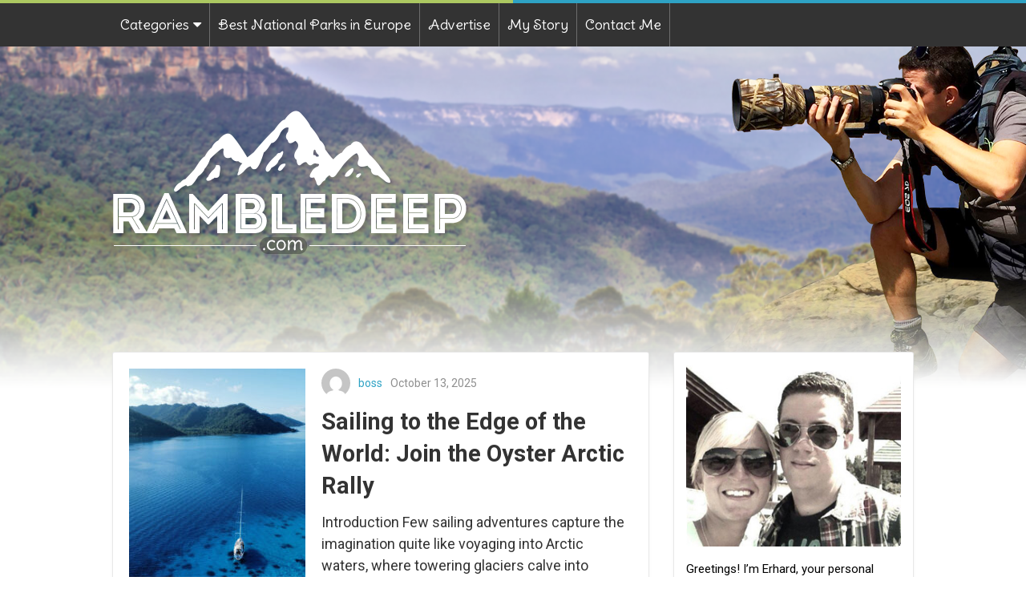

--- FILE ---
content_type: text/html; charset=UTF-8
request_url: https://rambledeep.com/
body_size: 13147
content:

<!DOCTYPE html>
<html class="no-js" lang="en-US">
<head itemscope itemtype="http://schema.org/WebSite">
	<meta charset="UTF-8">
	<!-- Always force latest IE rendering engine (even in intranet) & Chrome Frame -->
	<!--[if IE ]>
	<meta http-equiv="X-UA-Compatible" content="IE=edge,chrome=1">
	<![endif]-->
	<link rel="profile" href="http://gmpg.org/xfn/11" />
	
					<link rel="icon" href="http://rambledeep.com/wp-content/uploads/2016/12/favicon.png" type="image/x-icon" />
		
		
		
					<meta name="viewport" content="width=device-width, initial-scale=1">
			<meta name="apple-mobile-web-app-capable" content="yes">
			<meta name="apple-mobile-web-app-status-bar-style" content="black">
		
		
		<meta itemprop="name" content="Ramble Deep" />
		<meta itemprop="url" content="https://rambledeep.com" />

			<link rel="pingback" href="https://rambledeep.com/xmlrpc.php" />
	<meta name='robots' content='index, follow, max-image-preview:large, max-snippet:-1, max-video-preview:-1' />
<script type="text/javascript">document.documentElement.className = document.documentElement.className.replace( /\bno-js\b/,'js' );</script>
	<!-- This site is optimized with the Yoast SEO plugin v26.7 - https://yoast.com/wordpress/plugins/seo/ -->
	<title>Ramble Deep - Travel Blog</title>
	<meta name="description" content="Let me help you find the true value of the nature around you. Get ready to our journey to the world of wild nature and remember that the journey will never end!" />
	<link rel="canonical" href="https://rambledeep.com/" />
	<link rel="next" href="https://rambledeep.com/page/2/" />
	<meta property="og:locale" content="en_US" />
	<meta property="og:type" content="website" />
	<meta property="og:title" content="Ramble Deep" />
	<meta property="og:description" content="Let me help you find the true value of the nature around you. Get ready to our journey to the world of wild nature and remember that the journey will never end!" />
	<meta property="og:url" content="https://rambledeep.com/" />
	<meta property="og:site_name" content="Ramble Deep" />
	<meta name="twitter:card" content="summary_large_image" />
	<script type="application/ld+json" class="yoast-schema-graph">{"@context":"https://schema.org","@graph":[{"@type":"CollectionPage","@id":"https://rambledeep.com/","url":"https://rambledeep.com/","name":"Ramble Deep - Travel Blog","isPartOf":{"@id":"https://rambledeep.com/#website"},"description":"Let me help you find the true value of the nature around you. Get ready to our journey to the world of wild nature and remember that the journey will never end!","breadcrumb":{"@id":"https://rambledeep.com/#breadcrumb"},"inLanguage":"en-US"},{"@type":"BreadcrumbList","@id":"https://rambledeep.com/#breadcrumb","itemListElement":[{"@type":"ListItem","position":1,"name":"Home"}]},{"@type":"WebSite","@id":"https://rambledeep.com/#website","url":"https://rambledeep.com/","name":"Ramble Deep","description":"Travel Blog","potentialAction":[{"@type":"SearchAction","target":{"@type":"EntryPoint","urlTemplate":"https://rambledeep.com/?s={search_term_string}"},"query-input":{"@type":"PropertyValueSpecification","valueRequired":true,"valueName":"search_term_string"}}],"inLanguage":"en-US"}]}</script>
	<!-- / Yoast SEO plugin. -->


<link rel="alternate" type="application/rss+xml" title="Ramble Deep &raquo; Feed" href="https://rambledeep.com/feed/" />
<link rel="alternate" type="application/rss+xml" title="Ramble Deep &raquo; Comments Feed" href="https://rambledeep.com/comments/feed/" />
<style type="text/css" media="all">
.wpautoterms-footer{background-color:#ffffff;text-align:center;}
.wpautoterms-footer a{color:#000000;font-family:Arial, sans-serif;font-size:14px;}
.wpautoterms-footer .separator{color:#cccccc;font-family:Arial, sans-serif;font-size:14px;}</style>
<style id='wp-img-auto-sizes-contain-inline-css' type='text/css'>
img:is([sizes=auto i],[sizes^="auto," i]){contain-intrinsic-size:3000px 1500px}
/*# sourceURL=wp-img-auto-sizes-contain-inline-css */
</style>
<style id='wp-emoji-styles-inline-css' type='text/css'>

	img.wp-smiley, img.emoji {
		display: inline !important;
		border: none !important;
		box-shadow: none !important;
		height: 1em !important;
		width: 1em !important;
		margin: 0 0.07em !important;
		vertical-align: -0.1em !important;
		background: none !important;
		padding: 0 !important;
	}
/*# sourceURL=wp-emoji-styles-inline-css */
</style>
<style id='wp-block-library-inline-css' type='text/css'>
:root{--wp-block-synced-color:#7a00df;--wp-block-synced-color--rgb:122,0,223;--wp-bound-block-color:var(--wp-block-synced-color);--wp-editor-canvas-background:#ddd;--wp-admin-theme-color:#007cba;--wp-admin-theme-color--rgb:0,124,186;--wp-admin-theme-color-darker-10:#006ba1;--wp-admin-theme-color-darker-10--rgb:0,107,160.5;--wp-admin-theme-color-darker-20:#005a87;--wp-admin-theme-color-darker-20--rgb:0,90,135;--wp-admin-border-width-focus:2px}@media (min-resolution:192dpi){:root{--wp-admin-border-width-focus:1.5px}}.wp-element-button{cursor:pointer}:root .has-very-light-gray-background-color{background-color:#eee}:root .has-very-dark-gray-background-color{background-color:#313131}:root .has-very-light-gray-color{color:#eee}:root .has-very-dark-gray-color{color:#313131}:root .has-vivid-green-cyan-to-vivid-cyan-blue-gradient-background{background:linear-gradient(135deg,#00d084,#0693e3)}:root .has-purple-crush-gradient-background{background:linear-gradient(135deg,#34e2e4,#4721fb 50%,#ab1dfe)}:root .has-hazy-dawn-gradient-background{background:linear-gradient(135deg,#faaca8,#dad0ec)}:root .has-subdued-olive-gradient-background{background:linear-gradient(135deg,#fafae1,#67a671)}:root .has-atomic-cream-gradient-background{background:linear-gradient(135deg,#fdd79a,#004a59)}:root .has-nightshade-gradient-background{background:linear-gradient(135deg,#330968,#31cdcf)}:root .has-midnight-gradient-background{background:linear-gradient(135deg,#020381,#2874fc)}:root{--wp--preset--font-size--normal:16px;--wp--preset--font-size--huge:42px}.has-regular-font-size{font-size:1em}.has-larger-font-size{font-size:2.625em}.has-normal-font-size{font-size:var(--wp--preset--font-size--normal)}.has-huge-font-size{font-size:var(--wp--preset--font-size--huge)}.has-text-align-center{text-align:center}.has-text-align-left{text-align:left}.has-text-align-right{text-align:right}.has-fit-text{white-space:nowrap!important}#end-resizable-editor-section{display:none}.aligncenter{clear:both}.items-justified-left{justify-content:flex-start}.items-justified-center{justify-content:center}.items-justified-right{justify-content:flex-end}.items-justified-space-between{justify-content:space-between}.screen-reader-text{border:0;clip-path:inset(50%);height:1px;margin:-1px;overflow:hidden;padding:0;position:absolute;width:1px;word-wrap:normal!important}.screen-reader-text:focus{background-color:#ddd;clip-path:none;color:#444;display:block;font-size:1em;height:auto;left:5px;line-height:normal;padding:15px 23px 14px;text-decoration:none;top:5px;width:auto;z-index:100000}html :where(.has-border-color){border-style:solid}html :where([style*=border-top-color]){border-top-style:solid}html :where([style*=border-right-color]){border-right-style:solid}html :where([style*=border-bottom-color]){border-bottom-style:solid}html :where([style*=border-left-color]){border-left-style:solid}html :where([style*=border-width]){border-style:solid}html :where([style*=border-top-width]){border-top-style:solid}html :where([style*=border-right-width]){border-right-style:solid}html :where([style*=border-bottom-width]){border-bottom-style:solid}html :where([style*=border-left-width]){border-left-style:solid}html :where(img[class*=wp-image-]){height:auto;max-width:100%}:where(figure){margin:0 0 1em}html :where(.is-position-sticky){--wp-admin--admin-bar--position-offset:var(--wp-admin--admin-bar--height,0px)}@media screen and (max-width:600px){html :where(.is-position-sticky){--wp-admin--admin-bar--position-offset:0px}}

/*# sourceURL=wp-block-library-inline-css */
</style><style id='wp-block-heading-inline-css' type='text/css'>
h1:where(.wp-block-heading).has-background,h2:where(.wp-block-heading).has-background,h3:where(.wp-block-heading).has-background,h4:where(.wp-block-heading).has-background,h5:where(.wp-block-heading).has-background,h6:where(.wp-block-heading).has-background{padding:1.25em 2.375em}h1.has-text-align-left[style*=writing-mode]:where([style*=vertical-lr]),h1.has-text-align-right[style*=writing-mode]:where([style*=vertical-rl]),h2.has-text-align-left[style*=writing-mode]:where([style*=vertical-lr]),h2.has-text-align-right[style*=writing-mode]:where([style*=vertical-rl]),h3.has-text-align-left[style*=writing-mode]:where([style*=vertical-lr]),h3.has-text-align-right[style*=writing-mode]:where([style*=vertical-rl]),h4.has-text-align-left[style*=writing-mode]:where([style*=vertical-lr]),h4.has-text-align-right[style*=writing-mode]:where([style*=vertical-rl]),h5.has-text-align-left[style*=writing-mode]:where([style*=vertical-lr]),h5.has-text-align-right[style*=writing-mode]:where([style*=vertical-rl]),h6.has-text-align-left[style*=writing-mode]:where([style*=vertical-lr]),h6.has-text-align-right[style*=writing-mode]:where([style*=vertical-rl]){rotate:180deg}
/*# sourceURL=https://rambledeep.com/wp-includes/blocks/heading/style.min.css */
</style>
<style id='wp-block-paragraph-inline-css' type='text/css'>
.is-small-text{font-size:.875em}.is-regular-text{font-size:1em}.is-large-text{font-size:2.25em}.is-larger-text{font-size:3em}.has-drop-cap:not(:focus):first-letter{float:left;font-size:8.4em;font-style:normal;font-weight:100;line-height:.68;margin:.05em .1em 0 0;text-transform:uppercase}body.rtl .has-drop-cap:not(:focus):first-letter{float:none;margin-left:.1em}p.has-drop-cap.has-background{overflow:hidden}:root :where(p.has-background){padding:1.25em 2.375em}:where(p.has-text-color:not(.has-link-color)) a{color:inherit}p.has-text-align-left[style*="writing-mode:vertical-lr"],p.has-text-align-right[style*="writing-mode:vertical-rl"]{rotate:180deg}
/*# sourceURL=https://rambledeep.com/wp-includes/blocks/paragraph/style.min.css */
</style>
<style id='global-styles-inline-css' type='text/css'>
:root{--wp--preset--aspect-ratio--square: 1;--wp--preset--aspect-ratio--4-3: 4/3;--wp--preset--aspect-ratio--3-4: 3/4;--wp--preset--aspect-ratio--3-2: 3/2;--wp--preset--aspect-ratio--2-3: 2/3;--wp--preset--aspect-ratio--16-9: 16/9;--wp--preset--aspect-ratio--9-16: 9/16;--wp--preset--color--black: #000000;--wp--preset--color--cyan-bluish-gray: #abb8c3;--wp--preset--color--white: #ffffff;--wp--preset--color--pale-pink: #f78da7;--wp--preset--color--vivid-red: #cf2e2e;--wp--preset--color--luminous-vivid-orange: #ff6900;--wp--preset--color--luminous-vivid-amber: #fcb900;--wp--preset--color--light-green-cyan: #7bdcb5;--wp--preset--color--vivid-green-cyan: #00d084;--wp--preset--color--pale-cyan-blue: #8ed1fc;--wp--preset--color--vivid-cyan-blue: #0693e3;--wp--preset--color--vivid-purple: #9b51e0;--wp--preset--gradient--vivid-cyan-blue-to-vivid-purple: linear-gradient(135deg,rgb(6,147,227) 0%,rgb(155,81,224) 100%);--wp--preset--gradient--light-green-cyan-to-vivid-green-cyan: linear-gradient(135deg,rgb(122,220,180) 0%,rgb(0,208,130) 100%);--wp--preset--gradient--luminous-vivid-amber-to-luminous-vivid-orange: linear-gradient(135deg,rgb(252,185,0) 0%,rgb(255,105,0) 100%);--wp--preset--gradient--luminous-vivid-orange-to-vivid-red: linear-gradient(135deg,rgb(255,105,0) 0%,rgb(207,46,46) 100%);--wp--preset--gradient--very-light-gray-to-cyan-bluish-gray: linear-gradient(135deg,rgb(238,238,238) 0%,rgb(169,184,195) 100%);--wp--preset--gradient--cool-to-warm-spectrum: linear-gradient(135deg,rgb(74,234,220) 0%,rgb(151,120,209) 20%,rgb(207,42,186) 40%,rgb(238,44,130) 60%,rgb(251,105,98) 80%,rgb(254,248,76) 100%);--wp--preset--gradient--blush-light-purple: linear-gradient(135deg,rgb(255,206,236) 0%,rgb(152,150,240) 100%);--wp--preset--gradient--blush-bordeaux: linear-gradient(135deg,rgb(254,205,165) 0%,rgb(254,45,45) 50%,rgb(107,0,62) 100%);--wp--preset--gradient--luminous-dusk: linear-gradient(135deg,rgb(255,203,112) 0%,rgb(199,81,192) 50%,rgb(65,88,208) 100%);--wp--preset--gradient--pale-ocean: linear-gradient(135deg,rgb(255,245,203) 0%,rgb(182,227,212) 50%,rgb(51,167,181) 100%);--wp--preset--gradient--electric-grass: linear-gradient(135deg,rgb(202,248,128) 0%,rgb(113,206,126) 100%);--wp--preset--gradient--midnight: linear-gradient(135deg,rgb(2,3,129) 0%,rgb(40,116,252) 100%);--wp--preset--font-size--small: 13px;--wp--preset--font-size--medium: 20px;--wp--preset--font-size--large: 36px;--wp--preset--font-size--x-large: 42px;--wp--preset--spacing--20: 0.44rem;--wp--preset--spacing--30: 0.67rem;--wp--preset--spacing--40: 1rem;--wp--preset--spacing--50: 1.5rem;--wp--preset--spacing--60: 2.25rem;--wp--preset--spacing--70: 3.38rem;--wp--preset--spacing--80: 5.06rem;--wp--preset--shadow--natural: 6px 6px 9px rgba(0, 0, 0, 0.2);--wp--preset--shadow--deep: 12px 12px 50px rgba(0, 0, 0, 0.4);--wp--preset--shadow--sharp: 6px 6px 0px rgba(0, 0, 0, 0.2);--wp--preset--shadow--outlined: 6px 6px 0px -3px rgb(255, 255, 255), 6px 6px rgb(0, 0, 0);--wp--preset--shadow--crisp: 6px 6px 0px rgb(0, 0, 0);}:where(.is-layout-flex){gap: 0.5em;}:where(.is-layout-grid){gap: 0.5em;}body .is-layout-flex{display: flex;}.is-layout-flex{flex-wrap: wrap;align-items: center;}.is-layout-flex > :is(*, div){margin: 0;}body .is-layout-grid{display: grid;}.is-layout-grid > :is(*, div){margin: 0;}:where(.wp-block-columns.is-layout-flex){gap: 2em;}:where(.wp-block-columns.is-layout-grid){gap: 2em;}:where(.wp-block-post-template.is-layout-flex){gap: 1.25em;}:where(.wp-block-post-template.is-layout-grid){gap: 1.25em;}.has-black-color{color: var(--wp--preset--color--black) !important;}.has-cyan-bluish-gray-color{color: var(--wp--preset--color--cyan-bluish-gray) !important;}.has-white-color{color: var(--wp--preset--color--white) !important;}.has-pale-pink-color{color: var(--wp--preset--color--pale-pink) !important;}.has-vivid-red-color{color: var(--wp--preset--color--vivid-red) !important;}.has-luminous-vivid-orange-color{color: var(--wp--preset--color--luminous-vivid-orange) !important;}.has-luminous-vivid-amber-color{color: var(--wp--preset--color--luminous-vivid-amber) !important;}.has-light-green-cyan-color{color: var(--wp--preset--color--light-green-cyan) !important;}.has-vivid-green-cyan-color{color: var(--wp--preset--color--vivid-green-cyan) !important;}.has-pale-cyan-blue-color{color: var(--wp--preset--color--pale-cyan-blue) !important;}.has-vivid-cyan-blue-color{color: var(--wp--preset--color--vivid-cyan-blue) !important;}.has-vivid-purple-color{color: var(--wp--preset--color--vivid-purple) !important;}.has-black-background-color{background-color: var(--wp--preset--color--black) !important;}.has-cyan-bluish-gray-background-color{background-color: var(--wp--preset--color--cyan-bluish-gray) !important;}.has-white-background-color{background-color: var(--wp--preset--color--white) !important;}.has-pale-pink-background-color{background-color: var(--wp--preset--color--pale-pink) !important;}.has-vivid-red-background-color{background-color: var(--wp--preset--color--vivid-red) !important;}.has-luminous-vivid-orange-background-color{background-color: var(--wp--preset--color--luminous-vivid-orange) !important;}.has-luminous-vivid-amber-background-color{background-color: var(--wp--preset--color--luminous-vivid-amber) !important;}.has-light-green-cyan-background-color{background-color: var(--wp--preset--color--light-green-cyan) !important;}.has-vivid-green-cyan-background-color{background-color: var(--wp--preset--color--vivid-green-cyan) !important;}.has-pale-cyan-blue-background-color{background-color: var(--wp--preset--color--pale-cyan-blue) !important;}.has-vivid-cyan-blue-background-color{background-color: var(--wp--preset--color--vivid-cyan-blue) !important;}.has-vivid-purple-background-color{background-color: var(--wp--preset--color--vivid-purple) !important;}.has-black-border-color{border-color: var(--wp--preset--color--black) !important;}.has-cyan-bluish-gray-border-color{border-color: var(--wp--preset--color--cyan-bluish-gray) !important;}.has-white-border-color{border-color: var(--wp--preset--color--white) !important;}.has-pale-pink-border-color{border-color: var(--wp--preset--color--pale-pink) !important;}.has-vivid-red-border-color{border-color: var(--wp--preset--color--vivid-red) !important;}.has-luminous-vivid-orange-border-color{border-color: var(--wp--preset--color--luminous-vivid-orange) !important;}.has-luminous-vivid-amber-border-color{border-color: var(--wp--preset--color--luminous-vivid-amber) !important;}.has-light-green-cyan-border-color{border-color: var(--wp--preset--color--light-green-cyan) !important;}.has-vivid-green-cyan-border-color{border-color: var(--wp--preset--color--vivid-green-cyan) !important;}.has-pale-cyan-blue-border-color{border-color: var(--wp--preset--color--pale-cyan-blue) !important;}.has-vivid-cyan-blue-border-color{border-color: var(--wp--preset--color--vivid-cyan-blue) !important;}.has-vivid-purple-border-color{border-color: var(--wp--preset--color--vivid-purple) !important;}.has-vivid-cyan-blue-to-vivid-purple-gradient-background{background: var(--wp--preset--gradient--vivid-cyan-blue-to-vivid-purple) !important;}.has-light-green-cyan-to-vivid-green-cyan-gradient-background{background: var(--wp--preset--gradient--light-green-cyan-to-vivid-green-cyan) !important;}.has-luminous-vivid-amber-to-luminous-vivid-orange-gradient-background{background: var(--wp--preset--gradient--luminous-vivid-amber-to-luminous-vivid-orange) !important;}.has-luminous-vivid-orange-to-vivid-red-gradient-background{background: var(--wp--preset--gradient--luminous-vivid-orange-to-vivid-red) !important;}.has-very-light-gray-to-cyan-bluish-gray-gradient-background{background: var(--wp--preset--gradient--very-light-gray-to-cyan-bluish-gray) !important;}.has-cool-to-warm-spectrum-gradient-background{background: var(--wp--preset--gradient--cool-to-warm-spectrum) !important;}.has-blush-light-purple-gradient-background{background: var(--wp--preset--gradient--blush-light-purple) !important;}.has-blush-bordeaux-gradient-background{background: var(--wp--preset--gradient--blush-bordeaux) !important;}.has-luminous-dusk-gradient-background{background: var(--wp--preset--gradient--luminous-dusk) !important;}.has-pale-ocean-gradient-background{background: var(--wp--preset--gradient--pale-ocean) !important;}.has-electric-grass-gradient-background{background: var(--wp--preset--gradient--electric-grass) !important;}.has-midnight-gradient-background{background: var(--wp--preset--gradient--midnight) !important;}.has-small-font-size{font-size: var(--wp--preset--font-size--small) !important;}.has-medium-font-size{font-size: var(--wp--preset--font-size--medium) !important;}.has-large-font-size{font-size: var(--wp--preset--font-size--large) !important;}.has-x-large-font-size{font-size: var(--wp--preset--font-size--x-large) !important;}
/*# sourceURL=global-styles-inline-css */
</style>

<style id='classic-theme-styles-inline-css' type='text/css'>
/*! This file is auto-generated */
.wp-block-button__link{color:#fff;background-color:#32373c;border-radius:9999px;box-shadow:none;text-decoration:none;padding:calc(.667em + 2px) calc(1.333em + 2px);font-size:1.125em}.wp-block-file__button{background:#32373c;color:#fff;text-decoration:none}
/*# sourceURL=/wp-includes/css/classic-themes.min.css */
</style>
<link rel='stylesheet' id='wpautoterms_css-css' href='https://rambledeep.com/wp-content/plugins/auto-terms-of-service-and-privacy-policy/css/wpautoterms.css' type='text/css' media='all' />
<link rel='stylesheet' id='contact-form-7-css' href='https://rambledeep.com/wp-content/plugins/contact-form-7/includes/css/styles.css' type='text/css' media='all' />
<link rel='stylesheet' id='chld_thm_cfg_parent-css' href='https://rambledeep.com/wp-content/themes/mts_myblog/style.css' type='text/css' media='all' />
<link rel='stylesheet' id='myblog-stylesheet-css' href='https://rambledeep.com/wp-content/themes/mts_myblog-child/style.css' type='text/css' media='all' />
<style id='myblog-stylesheet-inline-css' type='text/css'>

		body {background-color:#ffffff;background-image:url(https://rambledeep.com/wp-content/themes/mts_myblog/images/nobg.png);}
		.navigation-wrap, .navigation ul ul, .login-wrap .logged-in-sub, .mobile-menu-active .navigation.mobile-menu-wrapper {background-color:#333333;background-image:url(https://rambledeep.com/wp-content/themes/mts_myblog/images/nobg.png);}
		#header {background-image:url(https://rambledeep.com/wp-content/themes/mts_myblog/images/nobg.png);}
		.sidebar .widget .widget-title { background: #333333; }
		#site-footer {background-color:#ffffff;background-image:url(https://rambledeep.com/wp-content/themes/mts_myblog/images/nobg.png);}
		.copyrights {background-color:#333333;background-image:url(https://rambledeep.com/wp-content/themes/mts_myblog/images/nobg.png);}

		a, a:hover, .widget a:hover, #site-footer .widget a:hover, .latestPost .title a:hover, #secondary-navigation ul li:hover > a, #secondary-navigation ul li.current-menu-item > a, .readMore a:hover, .article-thecomment a:hover, .widget .post-title a:hover, #site-footer .widget .post-title a:hover, .widget .entry-title a:hover, .currenttext, .pagination a:hover, .single .pagination a:hover .currenttext, .page-numbers.current, .widget.widget_nav_menu li:hover > .toggle-caret, .widget li:hover:after, .tags a:hover, .author-social a:hover, .commentmetadata .ago, #commentform input#submit:hover, .contact-form input[type='\submit']:hover, .copyrights a:hover, #load-posts a:hover, .mts-like i, #commentform input#submit, .contact-form input[type='submit'], .widget .textwidget a, .login-wrap .logged-in-sub a:hover, .header-right .ago, .woocommerce nav.woocommerce-pagination ul li span.current, .woocommerce-page nav.woocommerce-pagination ul li span.current, .woocommerce #content nav.woocommerce-pagination ul li span.current, .woocommerce-page #content nav.woocommerce-pagination ul li span.current, .woocommerce nav.woocommerce-pagination ul li a:hover, .woocommerce-page nav.woocommerce-pagination ul li a:hover, .woocommerce #content nav.woocommerce-pagination ul li a:hover, .woocommerce-page #content nav.woocommerce-pagination ul li a:hover, .woocommerce nav.woocommerce-pagination ul li a:focus, .woocommerce-page nav.woocommerce-pagination ul li a:focus, .woocommerce #content nav.woocommerce-pagination ul li a:focus, .woocommerce-page #content nav.woocommerce-pagination ul li a:focus { color:#2ea2c4; }

		.pace .pace-progress, .ball-pulse > div, .post-format-icons, body .owl-prev:hover, body .owl-next:hover, .widget.widget_archive li:hover > span, .widget.widget_categories li:hover > span, .latestPost-review-wrapper, .latestPost .review-type-circle.wp-review-show-total, .post-format-container .review-type-circle.wp-review-show-total, thead, #wpmm-megamenu .review-total-only, body .slide-caption, body .widget-slider .slide-caption, .woocommerce a.button, .woocommerce-page a.button, .woocommerce button.button, .woocommerce-page button.button, .woocommerce input.button, .woocommerce-page input.button, .woocommerce #respond input#submit, .woocommerce-page #respond input#submit, .woocommerce #content input.button, .woocommerce-page #content input.button, .woocommerce #respond input#submit.alt:hover, .woocommerce a.button.alt:hover, .woocommerce button.button.alt:hover, .woocommerce input.button.alt:hover, .woocommerce #respond input#submit.alt, .woocommerce a.button.alt, .woocommerce button.button.alt, .woocommerce input.button.alt, .woocommerce ul.products li.product .onsale, .woocommerce span.onsale, .woocommerce-page span.onsale, .widget_product_search input[type='submit'] { background: #2ea2c4; color: #fff; }

		body .owl-prev:hover, body .owl-next:hover { border-color: #2ea2c4; }

		
		.shareit { top: 0; left: auto; margin: 0 0 0 -123px; width: 90px; position: absolute; padding: 5px; border:none; border-right: 0;}
		.share-item {margin: 2px;}
		
		.bypostauthor { background: #FFFFFF; }
		.bypostauthor:after { content: "Author"; position: absolute; right: -1px; top: -1px; padding: 1px 10px; background: #818181; color: #FFF; }
		.header-social a.header-facebook-square { color: #5d82d1; } .header-social a.header-facebook-square:hover { color: #5d82d1; }.header-social a.header-twitter-square { color: #40bff5; } .header-social a.header-twitter-square:hover { color: #40bff5; }.header-social a.header-google-plus-square { color: #eb5e4c; } .header-social a.header-google-plus-square:hover { color: #eb5e4c; }
		
		#header h1, #header h2 { float: none; }
		
		.advanced-categories-widget .acatw-term-title{text-transform: uppercase;}
#huge_it_gallery li img{height: 100% !important;object-fit: cover;}
			
/*# sourceURL=myblog-stylesheet-inline-css */
</style>
<link rel='stylesheet' id='fontawesome-css' href='https://rambledeep.com/wp-content/themes/mts_myblog/css/font-awesome.min.css' type='text/css' media='all' />
<link rel='stylesheet' id='chld_thm_cfg_separate-css' href='https://rambledeep.com/wp-content/themes/mts_myblog-child/ctc-style.css' type='text/css' media='all' />
<link rel='stylesheet' id='wp_review-style-css' href='https://rambledeep.com/wp-content/plugins/wp-review/public/css/wp-review.css' type='text/css' media='all' />
<script type="text/javascript" src="https://rambledeep.com/wp-includes/js/jquery/jquery.min.js" id="jquery-core-js"></script>
<script type="text/javascript" src="https://rambledeep.com/wp-includes/js/jquery/jquery-migrate.min.js" id="jquery-migrate-js"></script>
<script type="text/javascript" src="https://rambledeep.com/wp-includes/js/dist/dom-ready.min.js" id="wp-dom-ready-js"></script>
<script type="text/javascript" src="https://rambledeep.com/wp-content/plugins/auto-terms-of-service-and-privacy-policy/js/base.js" id="wpautoterms_base-js"></script>
<script type="text/javascript" id="post-likes-js-extra">
/* <![CDATA[ */
var simpleLikes = {"ajaxurl":"https://rambledeep.com/wp-admin/admin-ajax.php","like":"Like","unlike":"Unlike"};
//# sourceURL=post-likes-js-extra
/* ]]> */
</script>
<script type="text/javascript" src="https://rambledeep.com/wp-content/themes/mts_myblog/js/post-likes.js" id="post-likes-js"></script>
<script type="text/javascript" id="customscript-js-extra">
/* <![CDATA[ */
var mts_customscript = {"responsive":"1","nav_menu":"primary"};
//# sourceURL=customscript-js-extra
/* ]]> */
</script>
<script type="text/javascript" async="async" src="https://rambledeep.com/wp-content/themes/mts_myblog/js/customscript.js" id="customscript-js"></script>
<link rel="https://api.w.org/" href="https://rambledeep.com/wp-json/" /><link rel="EditURI" type="application/rsd+xml" title="RSD" href="https://rambledeep.com/xmlrpc.php?rsd" />

<script type="text/javascript">
(function(url){
	if(/(?:Chrome\/26\.0\.1410\.63 Safari\/537\.31|WordfenceTestMonBot)/.test(navigator.userAgent)){ return; }
	var addEvent = function(evt, handler) {
		if (window.addEventListener) {
			document.addEventListener(evt, handler, false);
		} else if (window.attachEvent) {
			document.attachEvent('on' + evt, handler);
		}
	};
	var removeEvent = function(evt, handler) {
		if (window.removeEventListener) {
			document.removeEventListener(evt, handler, false);
		} else if (window.detachEvent) {
			document.detachEvent('on' + evt, handler);
		}
	};
	var evts = 'contextmenu dblclick drag dragend dragenter dragleave dragover dragstart drop keydown keypress keyup mousedown mousemove mouseout mouseover mouseup mousewheel scroll'.split(' ');
	var logHuman = function() {
		if (window.wfLogHumanRan) { return; }
		window.wfLogHumanRan = true;
		var wfscr = document.createElement('script');
		wfscr.type = 'text/javascript';
		wfscr.async = true;
		wfscr.src = url + '&r=' + Math.random();
		(document.getElementsByTagName('head')[0]||document.getElementsByTagName('body')[0]).appendChild(wfscr);
		for (var i = 0; i < evts.length; i++) {
			removeEvent(evts[i], logHuman);
		}
	};
	for (var i = 0; i < evts.length; i++) {
		addEvent(evts[i], logHuman);
	}
})('//rambledeep.com/?wordfence_lh=1&hid=7B88A8C2082C78F97A67A7F4A790EB6B');
</script><link href="//fonts.googleapis.com/css?family=Roboto:500|Delius+Swash+Caps:normal|Roboto:700|Roboto:normal&amp;subset=latin" rel="stylesheet" type="text/css">
<style type="text/css">
#header h1 a, #header h2 a { font-family: 'Roboto'; font-weight: 500; font-size: 24px; color: #333333; }
#secondary-navigation, #searchform.searchbox { font-family: 'Delius Swash Caps'; font-weight: normal; font-size: 18px; color: #ffffff; }
.latestPost .title a { font-family: 'Roboto'; font-weight: 700; font-size: 29px; color: #333333; }
.post-info, .widget .wpt-postmeta, .breadcrumb, .ago, .tagtext, .sharemedia-readmore, .latestPost-review-wrapper, input, .pagination, #load-posts, .reply, .tags, .mts-like, .share-text { font-family: 'Roboto'; font-weight: normal; font-size: 14px; color: #8f8f8f; }
.single-title { font-family: 'Roboto'; font-weight: 700; font-size: 29px; color: #333333; }
body { font-family: 'Roboto'; font-weight: normal; font-size: 18px; color: #333333; }
.widget { font-family: 'Roboto'; font-weight: normal; font-size: 15px; color: #000000; }
.widget .widget-title { font-family: 'Roboto'; font-weight: normal; font-size: 16px; color: #ffffff; }
.widget a { font-family: 'Roboto'; font-weight: normal; font-size: 14px; color: #333333; }
#site-footer { font-family: 'Roboto'; font-weight: normal; font-size: 16px; color: #8f8f8f; }
#site-footer .widget .widget-title { font-family: 'Roboto'; font-weight: normal; font-size: 16px; color: #8f8f8f; }
#site-footer .widget a { font-family: 'Roboto'; font-weight: normal; font-size: 14px; color: #333333; }
h1 { font-family: 'Roboto'; font-weight: 700; font-size: 29px; color: #333333; }
h2 { font-family: 'Roboto'; font-weight: 700; font-size: 27px; color: #333333; }
h3 { font-family: 'Roboto'; font-weight: 700; font-size: 25px; color: #333333; }
h4 { font-family: 'Roboto'; font-weight: 700; font-size: 23px; color: #333333; }
h5 { font-family: 'Roboto'; font-weight: 700; font-size: 21px; color: #333333; }
h6 { font-family: 'Roboto'; font-weight: 700; font-size: 19px; color: #333333; }
</style>
<link rel='stylesheet' id='responsive-css' href='https://rambledeep.com/wp-content/themes/mts_myblog/css/responsive.css' type='text/css' media='all' />
</head>
<body id="blog" class="home blog wp-theme-mts_myblog wp-child-theme-mts_myblog-child main" itemscope itemtype="http://schema.org/WebPage">	   
	<div class="main-container">
		<header id="site-header" role="banner" itemscope itemtype="http://schema.org/WPHeader">

											<div class="clear" id="catcher"></div>
					<div class="navigation-wrap sticky-navigation sticky-navigation-up-down">
									<div class="container">
													<div id="secondary-navigation" role="navigation" itemscope itemtype="http://schema.org/SiteNavigationElement">
								<a href="#" id="pull" class="toggle-mobile-menu">Menu</a>
																	<nav class="navigation clearfix mobile-menu-wrapper">
																					<ul id="menu-header-menu" class="menu clearfix"><li id="menu-item-216" class="menu-item menu-item-type-custom menu-item-object-custom menu-item-has-children menu-item-216"><a href="#">Categories</a>
<ul class="sub-menu">
	<li id="menu-item-256" class="menu-item menu-item-type-taxonomy menu-item-object-category menu-item-256"><a href="https://rambledeep.com/category/airlines/">Airlines</a></li>
	<li id="menu-item-257" class="menu-item menu-item-type-taxonomy menu-item-object-category menu-item-257"><a href="https://rambledeep.com/category/arts-and-culture/">Arts and Culture</a></li>
	<li id="menu-item-258" class="menu-item menu-item-type-taxonomy menu-item-object-category menu-item-258"><a href="https://rambledeep.com/category/buses-and-trains/">Buses and Trains</a></li>
	<li id="menu-item-260" class="menu-item menu-item-type-taxonomy menu-item-object-category menu-item-260"><a href="https://rambledeep.com/category/food-drink/">Food &#038; Drink</a></li>
	<li id="menu-item-261" class="menu-item menu-item-type-taxonomy menu-item-object-category menu-item-261"><a href="https://rambledeep.com/category/health-and-lifestyle/">Health and Lifestyle</a></li>
	<li id="menu-item-262" class="menu-item menu-item-type-taxonomy menu-item-object-category menu-item-262"><a href="https://rambledeep.com/category/hotels-and-accommodations/">Hotels and Accommodations</a></li>
	<li id="menu-item-263" class="menu-item menu-item-type-taxonomy menu-item-object-category menu-item-263"><a href="https://rambledeep.com/category/outdoor-gear-and-clothing/">Outdoor gear and clothing</a></li>
	<li id="menu-item-264" class="menu-item menu-item-type-taxonomy menu-item-object-category menu-item-264"><a href="https://rambledeep.com/category/photography/">Photography</a></li>
	<li id="menu-item-265" class="menu-item menu-item-type-taxonomy menu-item-object-category menu-item-265"><a href="https://rambledeep.com/category/reviews/">Reviews</a></li>
	<li id="menu-item-266" class="menu-item menu-item-type-taxonomy menu-item-object-category menu-item-266"><a href="https://rambledeep.com/category/travel-destinations/">Travel Destinations</a></li>
	<li id="menu-item-267" class="menu-item menu-item-type-taxonomy menu-item-object-category menu-item-267"><a href="https://rambledeep.com/category/travel-destinations/hiking/">Hiking</a></li>
	<li id="menu-item-268" class="menu-item menu-item-type-taxonomy menu-item-object-category menu-item-268"><a href="https://rambledeep.com/category/travel-destinations/outdoors/">Outdoors</a></li>
	<li id="menu-item-269" class="menu-item menu-item-type-taxonomy menu-item-object-category menu-item-269"><a href="https://rambledeep.com/category/travel-destinations/summer-destinations/">Summer Destinations</a></li>
	<li id="menu-item-270" class="menu-item menu-item-type-taxonomy menu-item-object-category menu-item-270"><a href="https://rambledeep.com/category/travel-destinations/wildlife/">Wildlife</a></li>
	<li id="menu-item-271" class="menu-item menu-item-type-taxonomy menu-item-object-category menu-item-271"><a href="https://rambledeep.com/category/travel-destinations/winter-destinations/">Winter Destinations</a></li>
</ul>
</li>
<li id="menu-item-223" class="menu-item menu-item-type-post_type menu-item-object-page menu-item-223"><a href="https://rambledeep.com/national-parks-europe/">Best National Parks in Europe</a></li>
<li id="menu-item-225" class="menu-item menu-item-type-post_type menu-item-object-page menu-item-225"><a href="https://rambledeep.com/advertise/">Advertise</a></li>
<li id="menu-item-226" class="menu-item menu-item-type-post_type menu-item-object-page menu-item-226"><a href="https://rambledeep.com/mystory/">My Story</a></li>
<li id="menu-item-227" class="menu-item menu-item-type-post_type menu-item-object-page menu-item-227"><a href="https://rambledeep.com/contactme/">Contact Me</a></li>
</ul>																			</nav>
																									<div class="login-wrap not-logged-in">
																																							</div>
															</div>
											</div>
				</div>
			
							<div id="header">
					<div class="container">
						<div class="logo-wrap">
															
																	<h1 id="logo" class="image-logo" itemprop="headline">
										<a href="https://rambledeep.com"><img src="http://rambledeep.com/wp-content/uploads/2016/12/logo.png" alt="Ramble Deep" width="449" height="179"></a>
									</h1><!-- END #logo -->
								
													</div>
						<div class="header-right">
																							 				</div>
					</div>
				</div>
			
			
		</header>

		
<div id="page">
	<div class="article article left-thumb">
		<div id="content_box">
																								<article class="latestPost excerpt ">
											<a href="https://rambledeep.com/sailing-to-the-edge-of-the-world-join-the-oyster-arctic-rally/" title="Sailing to the Edge of the World: Join the Oyster Arctic Rally" id="featured-thumbnail" class="post-image post-image-left post-media">
			<div class="featured-thumbnail ">
			<img src="https://rambledeep.com/wp-content/uploads/2025/10/20240731_101816000_iOS_Retouched-3-220x275.jpg" class="wp-post-image">					</div>
		</a>
			<div class="content-wrapper">
			<div class="post-info-meta">
							<div class="post-info">
								<span class="theauthorimage"><span><img alt='' src='https://secure.gravatar.com/avatar/5696ea171196aeca9eb779cc426e44eb5ebe9e3d8bd285df5ac79664e395f5b3?s=72&#038;d=mm&#038;r=g' srcset='https://secure.gravatar.com/avatar/5696ea171196aeca9eb779cc426e44eb5ebe9e3d8bd285df5ac79664e395f5b3?s=144&#038;d=mm&#038;r=g 2x' class='avatar avatar-72 photo' height='72' width='72' decoding='async'/></span></span>
							<span class="theauthor"><span><a href="https://rambledeep.com/author/boss/" title="Posts by boss" rel="author">boss</a></span></span>
							<span class="thetime date updated"><span>October 13, 2025</span></span>
						</div>
									</div>
							<header>
					<h2 class="title front-view-title"><a href="https://rambledeep.com/sailing-to-the-edge-of-the-world-join-the-oyster-arctic-rally/" title="Sailing to the Edge of the World: Join the Oyster Arctic Rally">Sailing to the Edge of the World: Join the Oyster Arctic Rally</a></h2>   
				</header>
				<div class="front-view-content">
					Introduction Few sailing adventures capture the imagination quite like voyaging into Arctic waters, where towering glaciers calve into pristine fjords, midnight sun&nbsp;&hellip;				</div>
				<div class="sharemedia-readmore">
							<div class="readMore">
			<a href="https://rambledeep.com/sailing-to-the-edge-of-the-world-join-the-oyster-arctic-rally/" title="Sailing to the Edge of the World: Join the Oyster Arctic Rally">
				Read More			</a>
		</div>
									 
									</div>
					</div>
									</article>
															<article class="latestPost excerpt ">
											<a href="https://rambledeep.com/how-to-maximize-your-wins-at-casinos-not-on-gamstop/" title="How to Maximize Your Wins at Casinos Not on GamStop" id="featured-thumbnail" class="post-image post-image-left post-media">
			<div class="featured-thumbnail ">
			<img src="https://rambledeep.com/wp-content/uploads/2024/11/c5db1e8bb6b6a79acd92a89f9b7e22f8-220x275.jpg" class="wp-post-image">					</div>
		</a>
			<div class="content-wrapper">
			<div class="post-info-meta">
							<div class="post-info">
								<span class="theauthorimage"><span><img alt='' src='https://secure.gravatar.com/avatar/d53cc593d7b296c5b15f84fdbe7510d23567e14761e76cf4f526fd0ac98d7e1d?s=72&#038;d=mm&#038;r=g' srcset='https://secure.gravatar.com/avatar/d53cc593d7b296c5b15f84fdbe7510d23567e14761e76cf4f526fd0ac98d7e1d?s=144&#038;d=mm&#038;r=g 2x' class='avatar avatar-72 photo' height='72' width='72' decoding='async'/></span></span>
							<span class="theauthor"><span><a href="https://rambledeep.com/author/misael/" title="Posts by Content Admin" rel="author">Content Admin</a></span></span>
							<span class="thetime date updated"><span>November 1, 2024</span></span>
						</div>
									</div>
							<header>
					<h2 class="title front-view-title"><a href="https://rambledeep.com/how-to-maximize-your-wins-at-casinos-not-on-gamstop/" title="How to Maximize Your Wins at Casinos Not on GamStop">How to Maximize Your Wins at Casinos Not on GamStop</a></h2>   
				</header>
				<div class="front-view-content">
					Are you ready to elevate your gambling experience and maximize your wins? Casinos not on GamStop provide a unique opportunity for players&nbsp;&hellip;				</div>
				<div class="sharemedia-readmore">
							<div class="readMore">
			<a href="https://rambledeep.com/how-to-maximize-your-wins-at-casinos-not-on-gamstop/" title="How to Maximize Your Wins at Casinos Not on GamStop">
				Read More			</a>
		</div>
									 
									</div>
					</div>
									</article>
															<article class="latestPost excerpt last">
											<a href="https://rambledeep.com/exploring-the-world-of-thc-infused-seltzers-a-comprehensive-guide/" title="Exploring the World of THC-Infused Seltzers: A Comprehensive Guide" id="featured-thumbnail" class="post-image post-image-left post-media">
			<div class="featured-thumbnail ">
			<img src="https://rambledeep.com/wp-content/uploads/2024/05/FLUFFMEDIA-13-220x275.jpg" class="wp-post-image">					</div>
		</a>
			<div class="content-wrapper">
			<div class="post-info-meta">
							<div class="post-info">
								<span class="theauthorimage"><span><img alt='' src='https://secure.gravatar.com/avatar/51580ad2411106f32342d68935e351f73f630840a78949e0275861e0bf5f612c?s=72&#038;d=mm&#038;r=g' srcset='https://secure.gravatar.com/avatar/51580ad2411106f32342d68935e351f73f630840a78949e0275861e0bf5f612c?s=144&#038;d=mm&#038;r=g 2x' class='avatar avatar-72 photo' height='72' width='72' decoding='async'/></span></span>
							<span class="theauthor"><span><a href="https://rambledeep.com/author/webmaster/" title="Posts by Erhard Reiter" rel="author">Erhard Reiter</a></span></span>
							<span class="thetime date updated"><span>May 10, 2024</span></span>
						</div>
									</div>
							<header>
					<h2 class="title front-view-title"><a href="https://rambledeep.com/exploring-the-world-of-thc-infused-seltzers-a-comprehensive-guide/" title="Exploring the World of THC-Infused Seltzers: A Comprehensive Guide">Exploring the World of THC-Infused Seltzers: A Comprehensive Guide</a></h2>   
				</header>
				<div class="front-view-content">
					In recent years, the cannabis industry has witnessed a surge in innovative products, among which THC-infused seltzers have emerged as a popular&nbsp;&hellip;				</div>
				<div class="sharemedia-readmore">
							<div class="readMore">
			<a href="https://rambledeep.com/exploring-the-world-of-thc-infused-seltzers-a-comprehensive-guide/" title="Exploring the World of THC-Infused Seltzers: A Comprehensive Guide">
				Read More			</a>
		</div>
									 
									</div>
					</div>
									</article>
															<article class="latestPost excerpt ">
											<a href="https://rambledeep.com/ai-and-mental-health-supporting-emotional-well-being/" title="AI and Mental Health Supporting Emotional Well-being" id="featured-thumbnail" class="post-image post-image-left post-media">
			<div class="featured-thumbnail ">
			<img src="https://rambledeep.com/wp-content/uploads/2017/08/summer-220x275.jpeg" class="wp-post-image">					</div>
		</a>
			<div class="content-wrapper">
			<div class="post-info-meta">
							<div class="post-info">
								<span class="theauthorimage"><span><img alt='' src='https://secure.gravatar.com/avatar/d53cc593d7b296c5b15f84fdbe7510d23567e14761e76cf4f526fd0ac98d7e1d?s=72&#038;d=mm&#038;r=g' srcset='https://secure.gravatar.com/avatar/d53cc593d7b296c5b15f84fdbe7510d23567e14761e76cf4f526fd0ac98d7e1d?s=144&#038;d=mm&#038;r=g 2x' class='avatar avatar-72 photo' height='72' width='72' loading='lazy' decoding='async'/></span></span>
							<span class="theauthor"><span><a href="https://rambledeep.com/author/misael/" title="Posts by Content Admin" rel="author">Content Admin</a></span></span>
							<span class="thetime date updated"><span>April 10, 2024</span></span>
						</div>
									</div>
							<header>
					<h2 class="title front-view-title"><a href="https://rambledeep.com/ai-and-mental-health-supporting-emotional-well-being/" title="AI and Mental Health Supporting Emotional Well-being">AI and Mental Health Supporting Emotional Well-being</a></h2>   
				</header>
				<div class="front-view-content">
					Artificial Intelligence (AI) is revolutionizing various industries, and its impact on mental health is increasingly significant. From providing personalized support to analyzing&nbsp;&hellip;				</div>
				<div class="sharemedia-readmore">
							<div class="readMore">
			<a href="https://rambledeep.com/ai-and-mental-health-supporting-emotional-well-being/" title="AI and Mental Health Supporting Emotional Well-being">
				Read More			</a>
		</div>
									 
									</div>
					</div>
									</article>
															<article class="latestPost excerpt ">
											<a href="https://rambledeep.com/photography-editing-enhancing-your-images/" title="Photography Editing: Enhancing Your Images" id="featured-thumbnail" class="post-image post-image-left post-media">
			<div class="featured-thumbnail ">
			<img src="https://rambledeep.com/wp-content/uploads/2024/04/Photography-Editing-Enhancing-Your-Images-220x275.jpg" class="wp-post-image">					</div>
		</a>
			<div class="content-wrapper">
			<div class="post-info-meta">
							<div class="post-info">
								<span class="theauthorimage"><span><img alt='' src='https://secure.gravatar.com/avatar/d53cc593d7b296c5b15f84fdbe7510d23567e14761e76cf4f526fd0ac98d7e1d?s=72&#038;d=mm&#038;r=g' srcset='https://secure.gravatar.com/avatar/d53cc593d7b296c5b15f84fdbe7510d23567e14761e76cf4f526fd0ac98d7e1d?s=144&#038;d=mm&#038;r=g 2x' class='avatar avatar-72 photo' height='72' width='72' loading='lazy' decoding='async'/></span></span>
							<span class="theauthor"><span><a href="https://rambledeep.com/author/misael/" title="Posts by Content Admin" rel="author">Content Admin</a></span></span>
							<span class="thetime date updated"><span>April 7, 2024</span></span>
						</div>
									</div>
							<header>
					<h2 class="title front-view-title"><a href="https://rambledeep.com/photography-editing-enhancing-your-images/" title="Photography Editing: Enhancing Your Images">Photography Editing: Enhancing Your Images</a></h2>   
				</header>
				<div class="front-view-content">
					Photography editing is an essential step in the creative process that allows photographers to refine and enhance their images to achieve their&nbsp;&hellip;				</div>
				<div class="sharemedia-readmore">
							<div class="readMore">
			<a href="https://rambledeep.com/photography-editing-enhancing-your-images/" title="Photography Editing: Enhancing Your Images">
				Read More			</a>
		</div>
									 
									</div>
					</div>
									</article>
															<article class="latestPost excerpt last">
											<a href="https://rambledeep.com/embracing-adventure-travel-experiences-in-south-america/" title="Embracing Adventure Travel Experiences in South America" id="featured-thumbnail" class="post-image post-image-left post-media">
			<div class="featured-thumbnail ">
			<img src="https://rambledeep.com/wp-content/uploads/2024/03/Embracing-Adventure-Travel-Experiences-in-South-America-220x275.jpg" class="wp-post-image">					</div>
		</a>
			<div class="content-wrapper">
			<div class="post-info-meta">
							<div class="post-info">
								<span class="theauthorimage"><span><img alt='' src='https://secure.gravatar.com/avatar/d53cc593d7b296c5b15f84fdbe7510d23567e14761e76cf4f526fd0ac98d7e1d?s=72&#038;d=mm&#038;r=g' srcset='https://secure.gravatar.com/avatar/d53cc593d7b296c5b15f84fdbe7510d23567e14761e76cf4f526fd0ac98d7e1d?s=144&#038;d=mm&#038;r=g 2x' class='avatar avatar-72 photo' height='72' width='72' loading='lazy' decoding='async'/></span></span>
							<span class="theauthor"><span><a href="https://rambledeep.com/author/misael/" title="Posts by Content Admin" rel="author">Content Admin</a></span></span>
							<span class="thetime date updated"><span>March 23, 2024</span></span>
						</div>
									</div>
							<header>
					<h2 class="title front-view-title"><a href="https://rambledeep.com/embracing-adventure-travel-experiences-in-south-america/" title="Embracing Adventure Travel Experiences in South America">Embracing Adventure Travel Experiences in South America</a></h2>   
				</header>
				<div class="front-view-content">
					South America is a continent brimming with breathtaking landscapes, vibrant cultures, and thrilling adventure opportunities, making it an ideal destination for travelers&nbsp;&hellip;				</div>
				<div class="sharemedia-readmore">
							<div class="readMore">
			<a href="https://rambledeep.com/embracing-adventure-travel-experiences-in-south-america/" title="Embracing Adventure Travel Experiences in South America">
				Read More			</a>
		</div>
									 
									</div>
					</div>
									</article>
															<article class="latestPost excerpt ">
											<a href="https://rambledeep.com/cabins-with-hot-tubs-for-relaxing-soaks/" title="Cabins with Hot Tubs for Relaxing Soaks" id="featured-thumbnail" class="post-image post-image-left post-media">
			<div class="featured-thumbnail ">
			<img src="https://rambledeep.com/wp-content/uploads/2024/03/Cabins-with-Hot-Tubs-for-Relaxing-Soaks-220x275.jpg" class="wp-post-image">					</div>
		</a>
			<div class="content-wrapper">
			<div class="post-info-meta">
							<div class="post-info">
								<span class="theauthorimage"><span><img alt='' src='https://secure.gravatar.com/avatar/d53cc593d7b296c5b15f84fdbe7510d23567e14761e76cf4f526fd0ac98d7e1d?s=72&#038;d=mm&#038;r=g' srcset='https://secure.gravatar.com/avatar/d53cc593d7b296c5b15f84fdbe7510d23567e14761e76cf4f526fd0ac98d7e1d?s=144&#038;d=mm&#038;r=g 2x' class='avatar avatar-72 photo' height='72' width='72' loading='lazy' decoding='async'/></span></span>
							<span class="theauthor"><span><a href="https://rambledeep.com/author/misael/" title="Posts by Content Admin" rel="author">Content Admin</a></span></span>
							<span class="thetime date updated"><span>March 21, 2024</span></span>
						</div>
									</div>
							<header>
					<h2 class="title front-view-title"><a href="https://rambledeep.com/cabins-with-hot-tubs-for-relaxing-soaks/" title="Cabins with Hot Tubs for Relaxing Soaks">Cabins with Hot Tubs for Relaxing Soaks</a></h2>   
				</header>
				<div class="front-view-content">
					There&#8217;s nothing quite like escaping to a cozy cabin nestled in the wilderness, where you can unwind and reconnect with nature. Add&nbsp;&hellip;				</div>
				<div class="sharemedia-readmore">
							<div class="readMore">
			<a href="https://rambledeep.com/cabins-with-hot-tubs-for-relaxing-soaks/" title="Cabins with Hot Tubs for Relaxing Soaks">
				Read More			</a>
		</div>
									 
									</div>
					</div>
									</article>
															<article class="latestPost excerpt ">
											<a href="https://rambledeep.com/delta-8-thc-in-hawaii-is-it-legal-where-to-buy-it-in-2022/" title="DELTA 8 THC IN HAWAII: IS IT LEGAL &amp; WHERE TO BUY IT IN 2022?" id="featured-thumbnail" class="post-image post-image-left post-media">
			<div class="featured-thumbnail ">
			<img src="https://rambledeep.com/wp-content/uploads/2022/12/pexels-tree-of-life-seeds-3640746-220x275.jpg" class="wp-post-image">					</div>
		</a>
			<div class="content-wrapper">
			<div class="post-info-meta">
							<div class="post-info">
								<span class="theauthorimage"><span><img alt='' src='https://secure.gravatar.com/avatar/51580ad2411106f32342d68935e351f73f630840a78949e0275861e0bf5f612c?s=72&#038;d=mm&#038;r=g' srcset='https://secure.gravatar.com/avatar/51580ad2411106f32342d68935e351f73f630840a78949e0275861e0bf5f612c?s=144&#038;d=mm&#038;r=g 2x' class='avatar avatar-72 photo' height='72' width='72' loading='lazy' decoding='async'/></span></span>
							<span class="theauthor"><span><a href="https://rambledeep.com/author/webmaster/" title="Posts by Erhard Reiter" rel="author">Erhard Reiter</a></span></span>
							<span class="thetime date updated"><span>December 22, 2022</span></span>
						</div>
									</div>
							<header>
					<h2 class="title front-view-title"><a href="https://rambledeep.com/delta-8-thc-in-hawaii-is-it-legal-where-to-buy-it-in-2022/" title="DELTA 8 THC IN HAWAII: IS IT LEGAL &amp; WHERE TO BUY IT IN 2022?">DELTA 8 THC IN HAWAII: IS IT LEGAL &amp; WHERE TO BUY IT IN 2022?</a></h2>   
				</header>
				<div class="front-view-content">
					Delta- 8 THC is legal in Hawaii as it is federally and in many US states, and you can find it online&nbsp;&hellip;				</div>
				<div class="sharemedia-readmore">
							<div class="readMore">
			<a href="https://rambledeep.com/delta-8-thc-in-hawaii-is-it-legal-where-to-buy-it-in-2022/" title="DELTA 8 THC IN HAWAII: IS IT LEGAL &amp; WHERE TO BUY IT IN 2022?">
				Read More			</a>
		</div>
									 
									</div>
					</div>
									</article>
																									<div class="pagination pagination-previous-next">
				<ul>
					<li class="nav-previous left"><a href="https://rambledeep.com/page/2/" >← Older Posts</a></li>
					<li class="nav-next right"></li>
				</ul>
			</div>
																
						
					</div>
	</div>
		<aside id="sidebar" class="sidebar c-4-12" role="complementary" itemscope itemtype="http://schema.org/WPSideBar">
		<div id="text-2" class="widget widget_text">			<div class="textwidget"><div class="about-widget">
	<div class="about-thumb">
		<img src="http://rambledeep.com/wp-content/uploads/2016/12/about.jpg" alt="">
	</div>
	<p>Greetings! I’m Erhard, your personal guide to the world of nature. Let me help you find the true value of the nature around you. Get ready to our journey to the world of wild nature and remember that the journey will never end! Enjoy reading my posts and add your own articles to this website!</p>
	<div class="about-social">
		<a href="https://www.facebook.com/RambleDeepcom-216315898812145/" target="_blank"><i class="fa fa-facebook-square"></i></a>
		<a href="https://twitter.com/erhard_reiter" target="_blank"><i class="fa fa-twitter-square"></i></a>
		<a href="https://plus.google.com/u/9/112750588699404465533" target="_blank"><i class="fa fa-google-plus-square"></i></a>
		<a href="https://www.pinterest.com/erhardreiter66/" target="_blank"><i class="fa fa-pinterest-square"></i></a>
		<a href="mailto:erhard@rambledeep.com" target="_blank"><i class="fa fa-envelope-square"></i></a>
		<a href="rambledeep.com/feed/" target="_blank"><i class="fa fa-rss"></i></a>
	</div>
</div></div>
		</div><div id="advanced-categories-widget-2" class="widget widget_acw_advanced_categories advanced-categories-widget">

		<div class="advanced-categories-widget advanced-categories-wrap">

			<ol class="acatw-term-list"><li id="advanced-categories-widget-2-term-3" class="acatw-list-item acatw-term-item acatw-category-item acatw-category-item-3">			<div id="term-advanced-categories-widget-2-term-3" class="acatw-term-item acatw-category-item acatw-category-item-3" >

				
					<div class="term-header acatw-term-header">
						<span class="acatw-term-thumbnail"><a href="https://rambledeep.com/category/airlines/"><img width="40" height="40" src="https://rambledeep.com/wp-content/uploads/2016/12/cat-airline-150x150.png" class="acatw-term-image acatw-alignleft" alt="Airlines" decoding="async" loading="lazy" srcset="https://rambledeep.com/wp-content/uploads/2016/12/cat-airline-150x150.png 150w, https://rambledeep.com/wp-content/uploads/2016/12/cat-airline-36x36.png 36w, https://rambledeep.com/wp-content/uploads/2016/12/cat-airline.png 40w" sizes="auto, (max-width: 40px) 100vw, 40px" data-id="236" /></a></span>						<h3 class="term-title acatw-term-title"><a href="https://rambledeep.com/category/airlines/" rel="bookmark">Airlines</a></h3>											</div><!-- /.term-header -->
					
										

				
			</div><!-- #term-## -->
		</li><li id="advanced-categories-widget-2-term-10" class="acatw-list-item acatw-term-item acatw-category-item acatw-category-item-10">			<div id="term-advanced-categories-widget-2-term-10" class="acatw-term-item acatw-category-item acatw-category-item-10" >

				
					<div class="term-header acatw-term-header">
						<span class="acatw-term-thumbnail"><a href="https://rambledeep.com/category/arts-and-culture/"><img width="40" height="40" src="https://rambledeep.com/wp-content/uploads/2016/12/cat-arts-150x150.png" class="acatw-term-image acatw-alignleft" alt="Arts and Culture" decoding="async" loading="lazy" srcset="https://rambledeep.com/wp-content/uploads/2016/12/cat-arts-150x150.png 150w, https://rambledeep.com/wp-content/uploads/2016/12/cat-arts-36x36.png 36w, https://rambledeep.com/wp-content/uploads/2016/12/cat-arts.png 40w" sizes="auto, (max-width: 40px) 100vw, 40px" data-id="237" /></a></span>						<h3 class="term-title acatw-term-title"><a href="https://rambledeep.com/category/arts-and-culture/" rel="bookmark">Arts and Culture</a></h3>											</div><!-- /.term-header -->
					
										

				
			</div><!-- #term-## -->
		</li><li id="advanced-categories-widget-2-term-9" class="acatw-list-item acatw-term-item acatw-category-item acatw-category-item-9">			<div id="term-advanced-categories-widget-2-term-9" class="acatw-term-item acatw-category-item acatw-category-item-9" >

				
					<div class="term-header acatw-term-header">
						<span class="acatw-term-thumbnail"><a href="https://rambledeep.com/category/food-drink/"><img width="40" height="40" src="https://rambledeep.com/wp-content/uploads/2016/12/cat-food-150x150.png" class="acatw-term-image acatw-alignleft" alt="Food &amp; Drink" decoding="async" loading="lazy" srcset="https://rambledeep.com/wp-content/uploads/2016/12/cat-food-150x150.png 150w, https://rambledeep.com/wp-content/uploads/2016/12/cat-food-36x36.png 36w, https://rambledeep.com/wp-content/uploads/2016/12/cat-food.png 40w" sizes="auto, (max-width: 40px) 100vw, 40px" data-id="238" /></a></span>						<h3 class="term-title acatw-term-title"><a href="https://rambledeep.com/category/food-drink/" rel="bookmark">Food &amp; Drink</a></h3>											</div><!-- /.term-header -->
					
										

				
			</div><!-- #term-## -->
		</li><li id="advanced-categories-widget-2-term-14" class="acatw-list-item acatw-term-item acatw-category-item acatw-category-item-14 child-term parent-7">			<div id="term-advanced-categories-widget-2-term-14" class="acatw-term-item acatw-category-item acatw-category-item-14 child-term parent-7" >

				
					<div class="term-header acatw-term-header">
						<span class="acatw-term-thumbnail"><a href="https://rambledeep.com/category/travel-destinations/hiking/"><img width="40" height="40" src="https://rambledeep.com/wp-content/uploads/2016/12/cat-hiking-150x150.png" class="acatw-term-image acatw-alignleft" alt="Hiking" decoding="async" loading="lazy" srcset="https://rambledeep.com/wp-content/uploads/2016/12/cat-hiking-150x150.png 150w, https://rambledeep.com/wp-content/uploads/2016/12/cat-hiking-36x36.png 36w, https://rambledeep.com/wp-content/uploads/2016/12/cat-hiking.png 40w" sizes="auto, (max-width: 40px) 100vw, 40px" data-id="239" /></a></span>						<h3 class="term-title acatw-term-title"><a href="https://rambledeep.com/category/travel-destinations/hiking/" rel="bookmark">Hiking</a></h3>											</div><!-- /.term-header -->
					
										

				
			</div><!-- #term-## -->
		</li><li id="advanced-categories-widget-2-term-6" class="acatw-list-item acatw-term-item acatw-category-item acatw-category-item-6">			<div id="term-advanced-categories-widget-2-term-6" class="acatw-term-item acatw-category-item acatw-category-item-6" >

				
					<div class="term-header acatw-term-header">
						<span class="acatw-term-thumbnail"><a href="https://rambledeep.com/category/hotels-and-accommodations/"><img width="40" height="40" src="https://rambledeep.com/wp-content/uploads/2016/12/cat-hotel-150x150.png" class="acatw-term-image acatw-alignleft" alt="Hotels and Accommodations" decoding="async" loading="lazy" srcset="https://rambledeep.com/wp-content/uploads/2016/12/cat-hotel-150x150.png 150w, https://rambledeep.com/wp-content/uploads/2016/12/cat-hotel-36x36.png 36w, https://rambledeep.com/wp-content/uploads/2016/12/cat-hotel.png 40w" sizes="auto, (max-width: 40px) 100vw, 40px" data-id="240" /></a></span>						<h3 class="term-title acatw-term-title"><a href="https://rambledeep.com/category/hotels-and-accommodations/" rel="bookmark">Hotels and Accommodations</a></h3>											</div><!-- /.term-header -->
					
										

				
			</div><!-- #term-## -->
		</li><li id="advanced-categories-widget-2-term-16" class="acatw-list-item acatw-term-item acatw-category-item acatw-category-item-16 child-term parent-7">			<div id="term-advanced-categories-widget-2-term-16" class="acatw-term-item acatw-category-item acatw-category-item-16 child-term parent-7" >

				
					<div class="term-header acatw-term-header">
						<span class="acatw-term-thumbnail"><a href="https://rambledeep.com/category/travel-destinations/outdoors/"><img width="40" height="40" src="https://rambledeep.com/wp-content/uploads/2016/12/cat-outdoor-150x150.png" class="acatw-term-image acatw-alignleft" alt="Outdoors" decoding="async" loading="lazy" srcset="https://rambledeep.com/wp-content/uploads/2016/12/cat-outdoor-150x150.png 150w, https://rambledeep.com/wp-content/uploads/2016/12/cat-outdoor-36x36.png 36w, https://rambledeep.com/wp-content/uploads/2016/12/cat-outdoor.png 40w" sizes="auto, (max-width: 40px) 100vw, 40px" data-id="241" /></a></span>						<h3 class="term-title acatw-term-title"><a href="https://rambledeep.com/category/travel-destinations/outdoors/" rel="bookmark">Outdoors</a></h3>											</div><!-- /.term-header -->
					
										

				
			</div><!-- #term-## -->
		</li><li id="advanced-categories-widget-2-term-5" class="acatw-list-item acatw-term-item acatw-category-item acatw-category-item-5">			<div id="term-advanced-categories-widget-2-term-5" class="acatw-term-item acatw-category-item acatw-category-item-5" >

				
					<div class="term-header acatw-term-header">
						<span class="acatw-term-thumbnail"><a href="https://rambledeep.com/category/photography/"><img width="40" height="40" src="https://rambledeep.com/wp-content/uploads/2016/12/cat-photography-150x150.png" class="acatw-term-image acatw-alignleft" alt="Photography" decoding="async" loading="lazy" srcset="https://rambledeep.com/wp-content/uploads/2016/12/cat-photography-150x150.png 150w, https://rambledeep.com/wp-content/uploads/2016/12/cat-photography-36x36.png 36w, https://rambledeep.com/wp-content/uploads/2016/12/cat-photography.png 40w" sizes="auto, (max-width: 40px) 100vw, 40px" data-id="242" /></a></span>						<h3 class="term-title acatw-term-title"><a href="https://rambledeep.com/category/photography/" rel="bookmark">Photography</a></h3>											</div><!-- /.term-header -->
					
										

				
			</div><!-- #term-## -->
		</li><li id="advanced-categories-widget-2-term-15" class="acatw-list-item acatw-term-item acatw-category-item acatw-category-item-15 child-term parent-7">			<div id="term-advanced-categories-widget-2-term-15" class="acatw-term-item acatw-category-item acatw-category-item-15 child-term parent-7" >

				
					<div class="term-header acatw-term-header">
						<span class="acatw-term-thumbnail"><a href="https://rambledeep.com/category/travel-destinations/wildlife/"><img width="40" height="40" src="https://rambledeep.com/wp-content/uploads/2016/12/cat-wildlife-150x150.png" class="acatw-term-image acatw-alignleft" alt="Wildlife" decoding="async" loading="lazy" srcset="https://rambledeep.com/wp-content/uploads/2016/12/cat-wildlife-150x150.png 150w, https://rambledeep.com/wp-content/uploads/2016/12/cat-wildlife-36x36.png 36w, https://rambledeep.com/wp-content/uploads/2016/12/cat-wildlife.png 40w" sizes="auto, (max-width: 40px) 100vw, 40px" data-id="243" /></a></span>						<h3 class="term-title acatw-term-title"><a href="https://rambledeep.com/category/travel-destinations/wildlife/" rel="bookmark">Wildlife</a></h3>											</div><!-- /.term-header -->
					
										

				
			</div><!-- #term-## -->
		</li></ol>

		</div><!-- /.advanced-categories-wrap -->

		<!-- Advanced Categories Widget generated by http://darrinb.com/plugins/advanced-categories-widget -->
		</div>



	<div id="mts_ad_300_widget-2" class="widget mts_ad_300_widget"><div class="ad-300"><a href="http://www.discovery.com/tv-shows/north-america/top-10/1-top-10-places-to-see-wildlife-in-north-america/"><img src="http://rambledeep.com/wp-content/uploads/2016/12/wildlife.jpg" width="300" height="250" alt="" /></a></div></div><div id="mts_ad_300_widget-3" class="widget mts_ad_300_widget"><div class="ad-300"><a href="http://www.eurowildlife.org/"><img src="http://rambledeep.com/wp-content/uploads/2016/12/european-wildlife.jpg" width="300" height="250" alt="" /></a></div></div><div id="mts_ad_300_widget-4" class="widget mts_ad_300_widget"><div class="ad-300"><a href="http://rambledeep.com/advertise/"><img src="http://rambledeep.com/wp-content/uploads/2016/12/your-ad.jpg" width="300" height="250" alt="" /></a></div></div><div id="custom_html-2" class="widget_text widget widget_custom_html"><h3 class="widget-title">Find us on facebook.</h3><div class="textwidget custom-html-widget"><iframe src="https://www.facebook.com/plugins/page.php?href=https%3A%2F%2Fwww.facebook.com%2FRamble-Deep-475525162943749%2F&tabs=timeline&width=340&height=500&small_header=false&adapt_container_width=true&hide_cover=false&show_facepile=true&appId=1820558928226439" width="340" height="500" style="border:none;overflow:hidden" scrolling="no" frameborder="0" allowtransparency="true" allow="encrypted-media"></iframe></div></div>	</aside><!--#sidebar-->
	</div><!--#page-->

	<div class="moment-slide-cont">
		<div class="container">
				<div class="footer-moments">
					</div>
		</div>
	</div>

	<footer id="site-footer" role="contentinfo" itemscope itemtype="http://schema.org/WPFooter">
				<div class="footer-nav-cont">
			<div class="container">
					<div class="footer-nav">
		<div class="cust-widget"><div class="menu-footer-menu-container"><ul id="menu-footer-menu" class="menu"><li id="menu-item-229" class="menu-item menu-item-type-post_type menu-item-object-page menu-item-229"><a href="https://rambledeep.com/national-parks-europe/">Best National Parks in Europe</a></li>
<li id="menu-item-231" class="menu-item menu-item-type-post_type menu-item-object-page menu-item-231"><a href="https://rambledeep.com/advertise/">Advertise</a></li>
<li id="menu-item-234" class="menu-item menu-item-type-post_type menu-item-object-page menu-item-234"><a href="https://rambledeep.com/mystory/">My Story</a></li>
<li id="menu-item-232" class="menu-item menu-item-type-post_type menu-item-object-page menu-item-232"><a href="https://rambledeep.com/privacy/">Privacy</a></li>
<li id="menu-item-233" class="menu-item menu-item-type-post_type menu-item-object-page menu-item-233"><a href="https://rambledeep.com/contactme/">Contact Me</a></li>
</ul></div></div>	</div>
			</div>
		</div> 
		<div class="copyrights">
			<div class="container">
				<!--start copyrights-->
<div class="row" id="copyright-note">
<span class="copyright-text"><a href=" https://rambledeep.com/" title=" Travel Blog">Ramble Deep</a> Copyright &copy; 2026.</span>
<div class="to-top">&nbsp;<a href="#blog" class="toplink"><i class=" fa fa-angle-up"></i></a></div>
</div>
<!--end copyrights-->
			</div>
		</div> 
	</footer><!--#site-footer-->
</div><!--.main-container-->
	<script type="speculationrules">
{"prefetch":[{"source":"document","where":{"and":[{"href_matches":"/*"},{"not":{"href_matches":["/wp-*.php","/wp-admin/*","/wp-content/uploads/*","/wp-content/*","/wp-content/plugins/*","/wp-content/themes/mts_myblog-child/*","/wp-content/themes/mts_myblog/*","/*\\?(.+)"]}},{"not":{"selector_matches":"a[rel~=\"nofollow\"]"}},{"not":{"selector_matches":".no-prefetch, .no-prefetch a"}}]},"eagerness":"conservative"}]}
</script>
<script type="text/javascript" src="https://rambledeep.com/wp-includes/js/dist/hooks.min.js" id="wp-hooks-js"></script>
<script type="text/javascript" src="https://rambledeep.com/wp-includes/js/dist/i18n.min.js" id="wp-i18n-js"></script>
<script type="text/javascript" id="wp-i18n-js-after">
/* <![CDATA[ */
wp.i18n.setLocaleData( { 'text direction\u0004ltr': [ 'ltr' ] } );
//# sourceURL=wp-i18n-js-after
/* ]]> */
</script>
<script type="text/javascript" src="https://rambledeep.com/wp-content/plugins/contact-form-7/includes/swv/js/index.js" id="swv-js"></script>
<script type="text/javascript" id="contact-form-7-js-before">
/* <![CDATA[ */
var wpcf7 = {
    "api": {
        "root": "https:\/\/rambledeep.com\/wp-json\/",
        "namespace": "contact-form-7\/v1"
    }
};
//# sourceURL=contact-form-7-js-before
/* ]]> */
</script>
<script type="text/javascript" src="https://rambledeep.com/wp-content/plugins/contact-form-7/includes/js/index.js" id="contact-form-7-js"></script>
<script type="text/javascript" src="https://rambledeep.com/wp-content/plugins/wp-review/public/js/js.cookie.min.js" id="js-cookie-js"></script>
<script type="text/javascript" src="https://rambledeep.com/wp-includes/js/underscore.min.js" id="underscore-js"></script>
<script type="text/javascript" id="wp-util-js-extra">
/* <![CDATA[ */
var _wpUtilSettings = {"ajax":{"url":"/wp-admin/admin-ajax.php"}};
//# sourceURL=wp-util-js-extra
/* ]]> */
</script>
<script type="text/javascript" src="https://rambledeep.com/wp-includes/js/wp-util.min.js" id="wp-util-js"></script>
<script type="text/javascript" id="wp_review-js-js-extra">
/* <![CDATA[ */
var wpreview = {"ajaxurl":"https://rambledeep.com/wp-admin/admin-ajax.php","loginRequiredMessage":"You must log in to add your review"};
//# sourceURL=wp_review-js-js-extra
/* ]]> */
</script>
<script type="text/javascript" src="https://rambledeep.com/wp-content/plugins/wp-review/public/js/main.js" id="wp_review-js-js"></script>
<script type="text/javascript" async="async" src="https://rambledeep.com/wp-content/themes/mts_myblog/js/sticky.js" id="StickyNav-js"></script>
<script id="wp-emoji-settings" type="application/json">
{"baseUrl":"https://s.w.org/images/core/emoji/17.0.2/72x72/","ext":".png","svgUrl":"https://s.w.org/images/core/emoji/17.0.2/svg/","svgExt":".svg","source":{"concatemoji":"https://rambledeep.com/wp-includes/js/wp-emoji-release.min.js"}}
</script>
<script type="module">
/* <![CDATA[ */
/*! This file is auto-generated */
const a=JSON.parse(document.getElementById("wp-emoji-settings").textContent),o=(window._wpemojiSettings=a,"wpEmojiSettingsSupports"),s=["flag","emoji"];function i(e){try{var t={supportTests:e,timestamp:(new Date).valueOf()};sessionStorage.setItem(o,JSON.stringify(t))}catch(e){}}function c(e,t,n){e.clearRect(0,0,e.canvas.width,e.canvas.height),e.fillText(t,0,0);t=new Uint32Array(e.getImageData(0,0,e.canvas.width,e.canvas.height).data);e.clearRect(0,0,e.canvas.width,e.canvas.height),e.fillText(n,0,0);const a=new Uint32Array(e.getImageData(0,0,e.canvas.width,e.canvas.height).data);return t.every((e,t)=>e===a[t])}function p(e,t){e.clearRect(0,0,e.canvas.width,e.canvas.height),e.fillText(t,0,0);var n=e.getImageData(16,16,1,1);for(let e=0;e<n.data.length;e++)if(0!==n.data[e])return!1;return!0}function u(e,t,n,a){switch(t){case"flag":return n(e,"\ud83c\udff3\ufe0f\u200d\u26a7\ufe0f","\ud83c\udff3\ufe0f\u200b\u26a7\ufe0f")?!1:!n(e,"\ud83c\udde8\ud83c\uddf6","\ud83c\udde8\u200b\ud83c\uddf6")&&!n(e,"\ud83c\udff4\udb40\udc67\udb40\udc62\udb40\udc65\udb40\udc6e\udb40\udc67\udb40\udc7f","\ud83c\udff4\u200b\udb40\udc67\u200b\udb40\udc62\u200b\udb40\udc65\u200b\udb40\udc6e\u200b\udb40\udc67\u200b\udb40\udc7f");case"emoji":return!a(e,"\ud83e\u1fac8")}return!1}function f(e,t,n,a){let r;const o=(r="undefined"!=typeof WorkerGlobalScope&&self instanceof WorkerGlobalScope?new OffscreenCanvas(300,150):document.createElement("canvas")).getContext("2d",{willReadFrequently:!0}),s=(o.textBaseline="top",o.font="600 32px Arial",{});return e.forEach(e=>{s[e]=t(o,e,n,a)}),s}function r(e){var t=document.createElement("script");t.src=e,t.defer=!0,document.head.appendChild(t)}a.supports={everything:!0,everythingExceptFlag:!0},new Promise(t=>{let n=function(){try{var e=JSON.parse(sessionStorage.getItem(o));if("object"==typeof e&&"number"==typeof e.timestamp&&(new Date).valueOf()<e.timestamp+604800&&"object"==typeof e.supportTests)return e.supportTests}catch(e){}return null}();if(!n){if("undefined"!=typeof Worker&&"undefined"!=typeof OffscreenCanvas&&"undefined"!=typeof URL&&URL.createObjectURL&&"undefined"!=typeof Blob)try{var e="postMessage("+f.toString()+"("+[JSON.stringify(s),u.toString(),c.toString(),p.toString()].join(",")+"));",a=new Blob([e],{type:"text/javascript"});const r=new Worker(URL.createObjectURL(a),{name:"wpTestEmojiSupports"});return void(r.onmessage=e=>{i(n=e.data),r.terminate(),t(n)})}catch(e){}i(n=f(s,u,c,p))}t(n)}).then(e=>{for(const n in e)a.supports[n]=e[n],a.supports.everything=a.supports.everything&&a.supports[n],"flag"!==n&&(a.supports.everythingExceptFlag=a.supports.everythingExceptFlag&&a.supports[n]);var t;a.supports.everythingExceptFlag=a.supports.everythingExceptFlag&&!a.supports.flag,a.supports.everything||((t=a.source||{}).concatemoji?r(t.concatemoji):t.wpemoji&&t.twemoji&&(r(t.twemoji),r(t.wpemoji)))});
//# sourceURL=https://rambledeep.com/wp-includes/js/wp-emoji-loader.min.js
/* ]]> */
</script>
</body>
</html>

--- FILE ---
content_type: text/css
request_url: https://rambledeep.com/wp-content/themes/mts_myblog/style.css
body_size: 10947
content:
/*
Theme Name: MyBlog by MyThemeShop
Theme URI: http://mythemeshop.com/themes/myblog/
Author: MyThemeShop
Author URI: http://mythemeshop.com/
Description: MyBlog is a professional, powerful and intuitive theme for modern bloggers. Make sure your blog can compete with the best in your niche, with advanced features, customization & more.
Version: 1.0.1
Text Domain: myblog
*/
html, body, div, span, applet, object, iframe, h1, h2, h3, h4, h5, h6, p, blockquote, pre, a, abbr, acronym, address, big, cite, code, del, dfn, em, img, ins, kbd, q, s, samp, small, strike, strong, sub, sup, tt, var, b, u, i, center, dl, dt, dd, ol, ul, li, fieldset, form, label, legend, table, caption, tbody, tfoot, thead, tr, th, td, article, aside, canvas, details, embed, figure, figcaption, footer, header, hgroup, menu, nav, output, ruby, section, summary, time, mark, audio, video {
	margin: 0;
	padding: 0;
	border: 0;
	font-size: 100%;
	font: inherit;
	vertical-align: baseline;
}
html {
	-webkit-font-smoothing: antialiased;
	-webkit-text-size-adjust: 100%;
}
article, aside, details, figcaption, figure, footer, header, hgroup, menu, nav, section { display: block }
ol, ul { list-style: none }
blockquote, q { quotes: none }
table {
	border-collapse: collapse;
	border-spacing: 0;
}
button, input, select, textarea { margin: 0 }
:focus { outline: 0 }
img, video, object {
	max-width: 100%;
	height: auto!important;
}
iframe { max-width: 100% }
blockquote {
	font-style: italic;
	font-weight: normal;
	padding: 0 10px 3px 20px;
	position: relative;
	margin-bottom: 25px;
	border-left: 3px solid rgba(0,0,0,.8);
	box-sizing: border-box;
}
blockquote p { margin-bottom: 10px }
strong, b { font-weight: bold }
em, i, cite { font-style: italic }
small { font-size: 100% }
figure { margin: 10px 0 }
code, pre {
	font-weight: normal;
	font-style: normal;
}
pre {
	margin: 5px 0 20px 0;
	line-height: 1.3em;
	padding: 8px 10px;
	overflow: auto;
}
code {
	padding: 0 8px;
	line-height: 1.5;
}
mark {
	padding: 1px 6px;
	margin: 0 2px;
	color: black;
	background: #FFF7A8;
}
address {
	margin: 10px 0;
	font-style: italic;
}
.wp-caption {
	background: #fff;
	border: 1px solid #f0f0f0;
	max-width: 100%;
	box-sizing: border-box;
	padding: 5px 3px 10px;
	margin-bottom: 20px;
	text-align: center;
}
.sticky { }
.gallery-caption { }
#gallery-1 img { border: 0!important }
.bypostauthor { }
.wp-caption-text { margin-bottom: 0 }
dl { }
dt {
	float: left;
	clear: left;
	width: 100px;
	text-align: right;
	font-weight: bold;
}
dd {
	margin: 0 0 0 110px;
	padding: 0 0 0.5em 0;
	overflow: hidden;
}
/* =WordPress Core
-------------------------------------------------------------- */
/*-[ Framework ]--------------------*/
.alignnone { margin: 5px 20px 20px 0 }
.aligncenter, div.aligncenter {
	display: block;
	margin: 5px auto 5px auto;
}
.alignright {
	float: right;
	margin: 5px 0 20px 20px;
}
.alignleft {
	float: left;
	margin: 5px 20px 20px 0;
}
a img.alignright {
	float: right;
	margin: 5px 0 20px 20px;
}
a img.alignnone { margin: 5px 20px 20px 0 }
a img.alignleft {
	float: left;
	margin: 5px 20px 20px 0;
}
a img.aligncenter {
	display: block;
	margin-left: auto;
	margin-right: auto;
}
.wp-caption {
	background: #fff;
	border: 1px solid #f0f0f0;
	max-width: 96%; /* Image does not overflow the content area */
	padding: 5px 3px 10px;
	text-align: center;
}
.wp-caption.alignnone { margin: 5px 20px 20px 0 }
.wp-caption.alignleft { margin: 5px 20px 20px 0 }
.wp-caption.alignright { margin: 5px 0 20px 20px }
.wp-caption img {
	border: 0 none;
	height: auto;
	margin: 0;
	max-width: 98.5%;
	padding: 0;
	width: auto;
}
.wp-caption p.wp-caption-text {
	font-size: 11px;
	line-height: 17px;
	margin: 0;
	padding: 0 4px 5px;
}
/* Text meant only for screen readers. */
.screen-reader-text {
	clip: rect(1px, 1px, 1px, 1px);
	position: absolute !important;
	height: 1px;
	width: 1px;
	overflow: hidden;
}
.screen-reader-text:focus {
	background-color: #f1f1f1;
	border-radius: 3px;
	box-shadow: 0 0 2px 2px rgba(0, 0, 0, 0.6);
	clip: auto !important;
	color: #21759b;
	display: block;
	font-size: 14px;
	font-size: 0.875rem;
	font-weight: bold;
	height: auto;
	left: 5px;
	line-height: normal;
	padding: 15px 23px 14px;
	text-decoration: none;
	top: 5px;
	width: auto;
	z-index: 100000; /* Above WP toolbar. */
}
/*-[ Framework ]--------------------*/
body {
	font: 14px/1.5 Droid Serif, sans-serif;
	color: #555;
	background-color: #EBEBEB;
}
::-moz-selection {
	background: #222;
	color: white;
	text-shadow: none;
}
::selection {
	background: #222;
	color: white;
	text-shadow: none;
}
#page, .container {
	position: relative;
	margin-right: auto;
	margin-left: auto;
}
h1, h2, h3, h4, h5, h6 {
	font-weight: bold;
	margin-bottom: 12px;
	color: #101010;
}
h1 {
	font-size: 28px;
	line-height: 1.4;
}
h2 { line-height: 1.4 }
h3 {
	font-size: 22px;
	line-height: 1.4;
}
h4 {
	font-size: 20px;
	line-height: 1.4;
}
h5 {
	font-size: 18px;
	line-height: 1.4;
}
h6 {
	font-size: 16px;
	line-height: 1.4;
}
.sub-title { font-size: 12px }
p { margin-bottom: 20px }
a {
	text-decoration: none;
	color: #12b075;
	transition: all 0.25s ease;
}
a:hover { color: #12b075 }
a:link, a:visited, a:active { text-decoration: none }
/*-[ Main container ]---------------*/
.main-container {
	width: 100%;
	margin: 0 auto;
	clear: both;
	display: block;
}
#page, .container {
	max-width: 1000px;
	min-width: 240px;
}
#page {
	padding-top: 35px;
	min-height: 100px;
	float: none;
	clear: both;
}
/*-[ Header ]-----------------------*/
header {
	float: left;
	width: 100%;
	position: relative;
}
#site-header {
	position: relative;
	float: left;
	width: 100%;
	z-index: 99;
}
#header {
	position: relative;
	float: left;
	width: 100%;
	text-align: center;
}
#header .container {
	display: -ms-flexbox;
	display: flex;
	-ms-flex-align: center;
	align-items: center;
	border-bottom: 1px solid rgba(0,0,0,.05);
}
#header h1, #header h2 {
	font-size: 50px;
	float: left;
	display: inline-block;
	position: relative;
	margin-bottom: 0;
}
#logo a {
	float: left;
	line-height: 1.2;
}
#logo img { float: left }
.logo-wrap {
	float: left;
	-ms-flex: 0.25;
	flex: 0.25;
	text-align: left;
	padding: 18px 0;
}
.header-right {
	padding: 18px 0;
	-ms-flex: 1;
	flex: 1;
	display: -ms-flexbox;
	display: flex;
	-ms-flex-pack: end;
	justify-content: flex-end;
}
.header-right .ago { line-height: 27px }
.header-social {
	float: right;
	margin-left: 25px;
}
.header-social a {
	float: none;
	font-size: 16px;
	margin-right: 7px;
	text-align: center;
	display: inline-block;
	line-height: 28px;
}
.header-social a:last-child { margin-right: 0 }
.header-social a:hover {
	color: #101010;
}
/*-[ Navigation ]-----------------*/
.navigation-wrap {
	float: left;
	width: 100%;
	clear: both;
	box-shadow: 0 0 1px rgba(0,0,0,.15);
}
.navigation-wrap .container {
	display: -ms-flexbox;
	display: flex;
	-ms-flex-align: center;
	align-items: center;
}
.menu-item-has-children > a:after {
	content: "\f0d7";
	font-family: FontAwesome;
	position: absolute;
	right: 10px;
}
.sub-menu .menu-item-has-children > a:after { right: 13px }
#secondary-navigation {
	-ms-flex: 1;
	flex: 1;
}
#secondary-navigation .menu-item-has-children > a { padding-right: 25px }
#secondary-navigation .navigation { float: left }
#secondary-navigation li a {
	padding: 18px 10px;
	line-height: 1;
	color: inherit;
}
#secondary-navigation .navigation > ul > li:first-child a { padding-left: 0 }
#secondary-navigation ul ul li a {
	padding: 0 20px;
	padding-right: 15px;
	width: 100%;
	line-height: inherit;
}
#secondary-navigation .sub-menu .menu-item-has-children > a { padding-right: 15px }
.navigation ul { margin: 0 auto }
.navigation ul li {
	float: left;
	position: relative;
}
#secondary-navigation ul ul li {
	width: 100%;
	margin-bottom: 8px;
}
.navigation ul li a, .navigation ul li a:link, .navigation ul li a:visited { display: inline-block }
.navigation > ul > .current a {
	background: transparent;
	color: #5a5a5a !important;
}
#secondary-navigation ul li:hover > a, #secondary-navigation ul li.current-menu-item > a { color: #12b075 }
.navigation ul ul, .login-wrap .logged-in-sub {
	position: absolute;
	width: 190px;
	z-index: 400;
	padding-top: 5px;
	background: #fff;
	border: 1px solid rgba(0,0,0,.08);
	left: -10px;
}
.navigation ul ul a, .navigation ul ul a:link, .navigation ul ul a:visited {
	position: relative;
	width: 130px;
	box-sizing: border-box;
}
.navigation ul ul li:last-child a { border-bottom: none }
.navigation ul ul, .login-wrap .logged-in-sub { display: none }
.navigation ul ul ul {
	left: 190px;
	top: -6px;
}
.sub-menu .menu-item-has-children:after { color: #fff }
.navigation .toggle-caret { display: none }
.login-wrap {
	float: right;
	position: relative;
	padding: 7px 10px;
	padding-right: 0;
}
.login-wrap.not-logged-in {
	padding: 18px 0 18px 10px;
	line-height: 1;
}
.login-wrap .user-name { line-height: 34px }
.login-wrap .logged-in-sub {
	margin-top: 9px;
	left: auto;
	right: 0;
	width: 146px;
	padding: 10px;
	box-sizing: border-box;
}
.login-wrap:hover .logged-in-sub { display: block }
.login-wrap .logged-in-sub a {
	width: 100%;
	display: block;
	color: inherit;
	margin-bottom: 5px;
}
.login-wrap:hover .logged-in-sub a:last-child { margin-bottom: 0 }
.login-wrap .avatar {
	max-width: 36px;
	margin-right: 8px;
}
.mobile-menu-wrapper .login-wrap, .mobile-menu-wrapper .login-wrap .logged-in-sub { width: 100% }
.mobile-menu-wrapper .login-wrap .logged-in-sub {
	display: block;
	position: relative;
	left: 0;
	border: 0;
}
.mobile-menu-wrapper .login-wrap .logged-in-sub a { margin-bottom: 5px!important }
.mobile-menu-wrapper .login-wrap .avatar { margin-left: 10px }
.clearfix:before, .clearfix:after {
	content: " ";
	display: table;
}
.clearfix:after { clear: both }
.clearfix { *zoom: 1   }
a#pull { display: none }
.navigation i { margin-right: 6px }
/* Flyout nav */
.sticky-navigation-active {
	z-index: 500;
	position: fixed;
	top: 0;
	margin: 0 !important;
	-webkit-backface-visibility: hidden;
}
.admin-bar .sticky-navigation-active { top: 32px }
.sticky-navigation a { transition: all 0.25s linear }
.sticky-navigation-active.sticky-navigation-up-down { transition: top 0.2s ease-in-out }
/*-[ Content ]--------------------*/
.article {
	width: 67%;
	max-width: 670px;
	float: left;
	box-sizing: border-box;
}
.single_post, .commentlist > li, .postauthor, .tags, .mts-toggle-comments {
	background: #fff;
	box-shadow: 0 1px 4px rgba(0,0,0,.04);
	border: 1px solid rgba(0,0,0,.09);
	padding: 20px;
	box-sizing: border-box;
	margin-bottom: 20px;
	border-radius: 3px;
}
#content_box {
	float: left;
	width: 100%;
}
.post {
	float: left;
	width: 100%;
	word-wrap: break-word;
}
.single_post {
	float: left;
	width: 100%;
}
.single_post .featured-thumbnail img { margin-top: 0 }
.post-content {
	margin-bottom: 15px;
	overflow: hidden;
	clear: both;
	float: left;
	width: 100%;
}
.error404 .post-content { overflow: visible }
.post-single-content { clear: both }
.readMore { float: left }
.readMore a {
	line-height: 40px;
	display: block;
	color: inherit;
}
.ss-full-width {
	padding-top: 0;
	width: 100%;
	max-width: 100%;
}
.ss-full-width #content_box {
	padding-right: 0;
	padding-left: 0;
}
.post.excerpt {
	clear: both;
	margin-bottom: 30px;
	overflow: hidden;
	padding-bottom: 15px;
	background-color: #fff;
	width: auto;
}
.wp-post-image { float: left }
.featured-thumbnail {
	float: left;
	max-width: 100%;
	width: 100%;
}
.post-image {
	float: left;
	display: block;
	position: relative;
	width: 100%;
	margin-bottom: 20px;
}
.primary-slider-container #slider, .latestPost > iframe { margin-bottom: 20px }
.content-wrapper {
	float: left;
	width: 100%;
}
.left-thumb .content-wrapper, .right-thumb .content-wrapper {
	overflow: hidden;
	width: auto;
	float: none;
}
.left-thumb .post-image, .left-thumb .latestPost .flex-video, .left-thumb .latestPost > iframe, .right-thumb .post-image, .right-thumb .latestPost .flex-video, .right-thumb .latestPost > iframe, .left-thumb .latestPost .primary-slider-container, .right-thumb .latestPost .primary-slider-container {
	width: 35.2%;
	max-width: 220px;
	margin-right: 20px;
	float: left;
	max-height: 275px;
	margin-bottom: 0;
}
.right-thumb .post-image, .right-thumb .latestPost .flex-video, .right-thumb .latestPost > iframe, .right-thumb .latestPost .primary-slider-container {
	float: right;
	margin-right: 0;
	margin-left: 20px;
}
.left-thumb .latestPost .flex-video, .right-thumb .latestPost .flex-video { padding-bottom: 39.013% }
.post-image-fullwidth {
	margin-bottom: 10px;
	display: block;
	position: relative;
}
.full-width .primary-slider-container #slider, .full-width .latestPost > iframe { width: 100%; }
.featured-thumbnail img {
	margin-bottom: 0;
	width: 100%;
}
.title { clear: both }
.single-title {
	float: left;
	width: 100%;
}
.post-info-meta {
	float: left;
	width: 100%;
	clear: both;
	margin-bottom: 10px;
}
.post-info-meta:empty { display: none; }
.post-info {
	float: left;
	color: #8f8f8f;
}
.post-info > span {
	float: left;
	margin-right: 10px;
	line-height: 36px;
}
.widget .post-info > span {
	line-height: 24px;
	margin-right: 12px;
}
.theauthorimage img {
	border-radius: 50%;
	width: 36px;
}
.single_post .theauthorimage img {
	margin-top: 0;
	margin-right: 0;
}
.related-posts .post-info {
	margin-top: 10px;
	width: 100%;
}
.related-posts .post-info > span { line-height: 30px }
.post-format-icons {
	position: relative;
	line-height: 36px;
	width: 26px;
	float: right;
	background: #12b075;
	color: #fff;
	text-align: center;
	font-size: 14px;
}
.post-format-icons i {
	position: relative;
	top: -2px;
}
.post-format-icons:after {
	position: absolute;
	content: '';
	width: 0px;
	height: 0px;
	border-style: solid;
	border-width: 0px 13px 7px 13px;
	border-color: transparent transparent #fff transparent;
	left: 0;
	bottom: -1px;
	z-index: 1;
}
.post-format-icons:before {
	position: absolute;
	content: '';
	width: 0px;
	height: 0px;
	border-style: solid;
	border-width: 0px 13px 8px 13px;
	border-color: transparent transparent rgba(0, 0, 0, 0.1) transparent;
	left: 0;
	bottom: 0;
	z-index: 0;
}
/**********latest-posts***********/
.featured-category-title {
	clear: both;
	margin-bottom: 20px;
	margin-top: 200px;
}
.featured-category-title a { color: #101010 }
article header {
	float: left;
	width: 100%;
	margin-bottom: 0px;
}
.error404 article header { margin-bottom: 0 }
.latestPost-wrap {
	float: left;
	width: 100%;
	clear: both;
	margin-bottom: 2px;
	border-bottom: 1px solid rgba(0, 0, 0, 0.11);
}
.latestPost {
	width: 100%;
	float: left;
	margin-bottom: 15px;
	background: #fff;
	box-shadow: 0 1px 4px rgba(0,0,0,.04);
	border: 1px solid rgba(0,0,0,.09);
	padding: 20px;
	box-sizing: border-box;
	border-radius: 3px;
}
.latestPost .title {
	float: left;
	width: 100%;
	clear: both;
}
.latestPost .title a { display: block }
.latestPost .title a:hover { color: #12b075 }
.front-view-content {
	float: left;
	width: 100%;
	clear: both;
}
/*Post Social icons & comments */
.sharemedia-readmore {
	float: left;
	width: 100%;
	clear: both;
	margin-bottom: -10px;
	margin-top: 12px;
}
.single_post .sharemedia-readmore { margin-top: 25px }
.mts-like {
	display: inline-block;
	float: right;
	line-height: 1;
	vertical-align: middle;
	margin-left: 15px;
	line-height: 40px;
	position: relative;
}
.single .mts-like i { line-height: 46px }
.mts-like a {
	line-height: 40px;
	display: inline-block;
	color: inherit;
}
.mts-like i {
	font-size: 23px;
	line-height: 40px;
	margin-right: 5px;
}
.mts-like i:before {
	top: 2px;
	position: relative;
}
.sl-count {
	line-height: 40px;
	display: inline-block;
	margin-top: -2px;
	color: inherit;
	top: -2px;
	position: relative;
}
#sl-loader {
	position: relative;
	width: 22px;
	display: inline-block;
}
#sl-loader:empty { display: none }
#sl-loader i {
	font-size: 14px;
	position: relative;
	right: 0;
	left: 3px;
	top: 0px;
	width: 17px;
	margin: 0;
}
#sl-loader i:before { top: auto }
.article-thecomment {
	float: right;
	line-height: 40px;
}
.article-thecomment a {
	display: block;
	color: inherit;
}
.article-thecomment a i { margin-right: 7px }
.blockquote.post-media { margin-bottom: 20px }
.latestPost .blockquote.post-media {
	display: block;
	box-sizing: border-box;
	box-shadow: 0px 0px 1px rgba(0, 0, 0, 0.11);
	background: #333;
}
.blockquote.post-media .quotes {
	padding: 20px 20px 10px 20px;
	margin: 0;
	border: 0;
	background: rgba(38, 39, 48, 0.9);
	color: #fff;
}
.blockquote.post-media .quotes a { color: #fff }
.blockquote.post-media h3 {
	font-size: 22px;
	font-weight: 400;
	line-height: 1.5;
}
article img.left, article img.alignleft, .wp-caption.alignleft {
	margin: 0.3em 1.571em 0.5em 0;
	display: block;
	float: left;
}
article img.right, article img.alignright, .wp-caption.alignright {
	margin: 0.3em 0 0.5em 1.571em;
	display: block;
	float: right;
}
article img.center, article img.aligncenter, .wp-caption.aligncenter {
	margin: 0.3em auto 0.5em auto;
	display: block;
}
article img.aligncenter, article img.alignnone {
	margin-top: 1em;
	margin-bottom: 1em;
	display: block;
	clear: both;
	float: none;
}
article ul {
	margin: 1.5em 0 1.571em 2.5em;
	list-style-type: disc;
}
article ol {
	margin: 1.5em 0 1.571em 2.5em;
	list-style-type: decimal;
}
article ul ul, article ol ol, article ul ol, article ol ul {
	margin-top: 0;
	margin-bottom: 0;
}
article .iconlist { margin-left: 0 }
article .iconlist i { margin-right: 5px; }
article .iconlist li { list-style-type: none }
/*-[ Tweets Widget ]---------------------------*/
.tweets li { margin-bottom: 15px!important }
/*-[ Facebook like box Widget ]---------------------------*/
.tweets li { margin-bottom: 15px!important }
.widget.facebook_like, .widget.widget_mts_post_slider_widget { padding: 0 }
.widget.facebook_like .widget-title, .widget.widget_mts_post_slider_widget .widget-title {
	margin: 0;
	width: 100%;
}
.fb_iframe_widget, .fb_iframe_widget span {
	max-width: 100%;
	width: 100%!important;
}
/*-[ Custom Nav Widget ]---------------------------*/
.widget_nav_menu .fa > a, .widget_nav_menu .fa > a { padding-left: 5px }
.widget_nav_menu .sub-menu { margin-top: 8px }
.widget.widget_nav_menu li:last-child { padding-bottom: 0 }
.widget_nav_menu .menu-item-has-children > a:after { content: '' }
/*-[ Toggle menu ]---------------------------*/
.toggle-menu ul ul { display: none }
.toggle-menu .toggle-menu-item-parent { position: relative }
.toggle-menu .toggle-caret {
	position: absolute;
	top: 6px;
	right: 0;
	text-align: center;
	cursor: pointer;
	line-height: inherit;
}
.toggle-menu .toggle-caret .fa {
	width: 20px;
	text-align: center;
	font-size: inherit;
	color: inherit;
	line-height: 20px;
}
.toggle-menu .active > .toggle-caret .fa:before { content: "\f068" } /*minus*/
.toggle-menu .toggle-caret:hover .fa { }
/*-[ Text Widget ]---------------------------*/
.textwidget { line-height: 23px }
/*-[ Form Input ]------------------*/
input, textarea, select {
	padding: 8px 12px;
	font-size: 14px;
	color: #666;
	border: 1px solid #D8D8D8;
	font-family: inherit;
	-webkit-appearance: none;
	-moz-appearance: none;
	appearance: none;
}
textarea {
	overflow: auto;
	resize: vertical;
}
select {
	padding: 12px 10px;
	border-color: rgba(0, 0, 0, 0.11);
	width: 100%;
}
input:focus, textarea:focus { }
/*-[ Tables ]--------------------*/
table {
	width: 100%;
	text-align: left;
	margin-bottom: 25px;
	border: 1px solid #e8e8e8;
}
thead {
	background: #12b075;
	font-size: 14px;
	color: #585F65;
	color: #fff;
}
table th, table td {
	padding: 7px 15px;
	text-align: left;
}
thead th { padding: 14px }
tbody th {
	font-weight: normal;
	border-bottom: 1px solid #e8e8e8;
}
/*-[ Line ]---------------------*/
hr {
	border: none;
	border-bottom: 1px solid #E5E5E5;
	border-bottom: 1px solid rgba(0,0,0,0.1);
	width: 297px;
	margin: 35px 0;
	clear: both;
	position: relative;
}
/*-[ Search Form ]------------------*/
#searchform {
	padding: 0;
	float: left;
	clear: both;
	width: 100%;
	position: relative;
	background: #fff;
	box-sizing: border-box;
	border: 1px solid rgba(0,0,0,.09);
	box-shadow: 0 1px 4px rgba(0,0,0,.03);
	border-radius: 3px;
}
.error404 #searchform { max-width: 340px }
#searchform fieldset { float: left }
#s {
	width: 100%;
	float: left;
	height: 40px;
	text-indent: 10px;
	color: #777777;
	padding: 0 10px;
	background: transparent;
	box-sizing: border-box;
	border: 0;
}
#site-header #s { height: 28px }
#site-header .searchbox-icon {
	height: 28px;
	line-height: 28px;
	text-align: center;
	width: 28px;
	top: -1px;
}
#site-header .mobile-menu-wrapper .searchbox-icon { top: 3px }
.sbutton, #searchsubmit {
	position: absolute;
	right: 0px;
	top: 0px;
	width: 40px;
	height: 100%;
	font-size: 14px;
	z-index: 10;
	border: 0;
	text-align: center;
	cursor: pointer;
	background: transparent;
	transition: all 0.25s linear;
}
#searchform .fa-search { color: #8b8b8b }
#site-header #searchform .fa-search {
	top: auto;
	right: auto;
	font-size: 16px;
	position: relative;
}
/* Search input placeholder text styling */
::-webkit-input-placeholder { color: #777777 }
:-moz-placeholder { color: #777777 }
::-moz-placeholder { color: #777777 }
:-ms-input-placeholder { color: #777777 }
:input-placeholder { color: #777777 }
/* Microphone icon position fix */
input::-webkit-input-speech-button {
	margin-right: 14px;
	margin-left: 4px;
	cursor: pointer;
}
#searchform fieldset { width: 100% }
.breadcrumb, .breadcrumb > div, .breadcrumb .root a { float: none }
.breadcrumb {
	float: left;
	width: 100%;
	clear: both;
	margin-bottom: 25px;
	color: #8f8f8f;
}
.breadcrumb a { color: inherit; }
.breadcrumb > div {
	padding: 0px 2px;
	overflow: visible;
	float: none;
	display: inline-block;
}
.breadcrumb .root { padding-left: 0 }
.no-results h2 { font-size: 16px }
/*-[ Read More ]-------------------*/
.read-more {
	margin: 0 0 0 10px;
	line-height: 1.4em;
	background: none;
	padding: 0;
	font-size: 16px;
}
/*-[ Top Ad in Post ]-------------------------------------*/
.topad {
	margin-bottom: 10px;
	clear: both;
}
/*-[ Bottom Ad in post ]-----------*/
.bottomad {
	float: left;
	clear: both;
	margin-top: 10px;
}
/*-[ Sidebar ]---------------------*/
#sidebar p { line-height: 20px }
.sidebar.c-4-12 {
	float: right;
	width: 30%;
	line-height: 20px;
	max-width: 300px;
}
#sidebar .wp-post-image, #site-footer .wp-post-image, .post-img .avatar {
	margin-bottom: 0;
	margin-top: 4px;
	margin-right: 18px;
	margin-left: 0;
	float: left;
	border-radius: 50%;
}
#sidebar .vertical-small .wp-post-image, #site-footer .vertical-small .wp-post-image {
	margin-right: 0;
	border-radius: 5px;
}
.widget {
	margin-bottom: 15px;
	float: left;
	clear: both;
	width: 100%;
	overflow: hidden;
	background: #fff;
	padding: 15px;
	box-shadow: 0 1px 4px rgba(0,0,0,.04);
	border: 1px solid rgba(0,0,0,.09);
	box-sizing: border-box;
	border-radius: 3px;
}
.widget .title {
	font-weight: bold;
	text-transform: uppercase;
	color: #545E68;
	font-size: 12px;
}
.widget li, .woocommerce ul.cart_list li, .woocommerce ul.product_list_widget li {
	list-style-type: none;
	box-sizing: border-box;
	margin-bottom: 20px;
	position: relative;
	transition: all 0.25s ease;
	cursor: pointer;
}
.widget li:last-child {
	margin-bottom: 0;
	padding-bottom: 0;
}
#site-footer .widget li { margin-bottom: 12px }
#site-footer .widget li:last-child {
	margin-bottom: 0;
	padding-bottom: 0;
}
.widget.widget_nav_menu li:after, .social-profile-icons ul li:after, .ajax-search-results li:after { display: none }
.widget.widget_archive li a, .widget.widget_categories li a, .ajax-search-results li a { display: inline-block }
.widget.widget_recent_comments li a { padding-top: 10px }
.widget.widget_rss li a { padding-bottom: 10px }
.widget.widget_archive li span, .widget.widget_categories li span {
	float: right;
	line-height: 21px;
	background: rgba(0, 0, 0, 0.13);
	padding: 0 9px;
	color: #fff;
	border-radius: 3px;
	transition: all 0.25s ease-in-out;
}
.widget .children li:first-child { margin-top: 14px }
.widget .children li {
	border-left: 0;
	border-right: 0;
	margin-left: 15px;
}
.widget .children > li:last-child {
	padding-bottom: 0;
	border-bottom: 0;
}
.widget.widget_recent_comments li:hover > a, .widget.widget_rss li:hover > a, .widget.widget_nav_menu li:hover > a, .social-profile-icons ul li:hover > a, .ajax-search-results li:hover > a { padding-left: 0 }
.widget li:hover:after { color: #12b075 }
.widget.widget_nav_menu li:hover > .toggle-caret { color: #12b075 }
.widget.widget_archive li:hover:after, .widget.widget_categories li:hover:after { left: 40px }
.widget.widget_archive li:hover > span, .widget.widget_categories li:hover > span { background: #12b075 }
.widget .widget-title {
	font-size: 16px;
	font-weight: normal;
	color: #FFF;
	background: #333;
	padding: 12px 15px;
	text-align: left;
	width: calc(100% + 30px);
	margin-left: -15px;
	margin-top: -15px;
	margin-bottom: 15px;
	box-sizing: border-box;
	border-radius: 3px 3px 0 0;
}
.widget h3 a { color: #101010 }
.widget .post-info {
	clear: both;
	width: 100%;
}
.widget .post-data {
	float: none;
	width: auto;
	clear: none;
	overflow: hidden;
}
.widget .post-title { clear: both }
.widget .post-title a:hover, .widget .entry-title a:hover { color: #12b075 }
.widget li.vertical-small .post-data {
	overflow: visible;
	float: left;
	padding-top: 16px;
	width: 100%;
}
.widget li.vertical-small.author_img .post-data {
	width: auto;
	padding-top: 0;
	float: none;
	overflow: hidden;
}
.advanced-recent-posts li, .popular-posts li, .category-posts li, .related-posts-widget li, .author-posts-widget li {
	list-style: none!important;
	margin: 0!important;
	overflow: hidden;
	transition: all 0.25s linear;
	border-top: 0;
	padding-bottom: 21px;
	box-sizing: border-box;
	z-index: 5;
}
.advanced-recent-posts a, .popular-posts a, .category-posts a, .related-posts-widget a, .author-posts-widget a { display: block }
.widget .meta {
	font-size: 13px;
	color: #777;
	overflow: hidden;
}
/*-[ Social Buttons ]--------------------------*/
.share-item.facebookbtn, .share-item.linkedinbtn, .share-item.stumblebtn { width: 92px }
.shareit {
	padding: 12px 0 7px;
	clear: both;
	border: none;
	z-index: 1;
	float: left;
	width: auto;
}
.shareit.top {
	padding-top: 0!important;
	width: 100%;
	margin-bottom: 10px;
}
.share-item {
	display: block;
	margin: 0;
	float: left;
	height: 25px;
	min-width: 85px;
}
.share-item.shareit.top {
	float: left;
	margin-bottom: 10px!important;
	margin-top: 0;
	width: 100%;
}
.share-item.facebookbtn, .share-item.facebooksharebtn {
	margin-top: -7px;
	width: 100px;
	height: 28px;
}
.share-item.gplusbtn { width: 85px }
.share-item.pinbtn a { transition: none }
.share-item.stumblebtn {
	margin-top: 1px;
	height: 24px;
}
.share-item iframe { max-width: none }
.share-social.icons .share-item a {
	text-shadow: 1px 0 0 #7a7a7a, -1px 0 0 #7a7a7a, 0 1px 0 #7a7a7a, 0 -1px 0 #7a7a7a, 1px 1px #7a7a7a, -1px -1px 0 #7a7a7a, 1px -1px 0 #7a7a7a, -1px 1px 0 #7a7a7a;
	color: #fff;
}
.share-social.icons .share-item {
	width: 30px;
	min-width: 30px;
	text-align: center;
	margin: 0 10px 0 0;
}
.share-social.icons.floating {
	width: 50px;
	margin: 0 0 0 -80px;
}
.shareit .share-text {
	font-size: 12px;
	text-transform: uppercase;
	margin-bottom: 10px;
}
.share-social.icons.floating .share-item {
	clear: both;
	margin: 0 0 10px 0;
}
/*-[ Social Profile Widget ]--------------------------*/
.widget.social-profile-icons { padding-bottom: 5px }
.social-profile-icons ul {
	margin-left: -5px;
	margin-right: -5px;
}
.social-profile-icons ul li {
	background: none;
	border: none;
	float: left;
	list-style-type: none;
	margin: 0 5px 10px 5px!important;
	padding: 0 !important;
	border: none !important;
}
.social-profile-icons ul li a {
	width: 27.6px;
	height: 27.6px;
	display: block;
	float: left;
	border-radius: 30px;
	text-align: center;
	line-height: 27.6px;
	border: 1px solid;
	transition: all .4s;
	padding: 0;
	color: inherit;
}
.sidebar .social-profile-icons ul li a:hover { border: 1px solid }
.social-profile-icons ul li i { line-height: 28.7px }
.social-profile-icons .social-youtube a:hover { color: #c9322b }
.social-profile-icons .social-rss a:hover { color: #ef922f }
.social-profile-icons .social-twitter a:hover { color: #40bff5 }
.social-profile-icons .social-facebook a:hover { color: #5d82d1 }
.social-profile-icons .social-gplus a:hover { color: #eb5e4c }
.social-profile-icons .social-vimeo a:hover { color: #35c6ea }
.social-profile-icons .social-dribbble a:hover { color: #f7659c }
.social-profile-icons .social-tumblr a:hover { color: #426d9b }
.social-profile-icons .social-instagram a:hover { color: #91653f }
.social-profile-icons .social-flickr a:hover { color: #ff48a3 }
.social-profile-icons .social-pinterest a:hover { color: #e13138 }
.social-profile-icons .social-linkedin a:hover { color: #238cc8 }
.social-profile-icons .social-github a:hover { color: #b5a470 }
.social-profile-icons .social-email a:hover { color: #1d90dd }
.social-profile-icons .social-behance a:hover { color: #1879fd }
.social-profile-icons .social-skype a:hover { color: #13c1f3 }
.social-profile-icons .social-soundcloud a:hover { color: #ff7e30 }
.social-profile-icons .social-stumbleupon a:hover { color: #ff5c30 }
.social-profile-icons .social-dropbox a:hover { color: #3476e4 }
.social-profile-icons .social-foursquare a:hover { color: #0bbadf }
.social-profile-icons .social-reddit a:hover { color: #ff4400 }
/*-[ Footer ]-------------------*/
#site-footer .footeText {
	width: 960px;
	margin: 22px auto;
	text-align: center;
	color: #fff;
	font-size: 14px;
	font-weight: bold;
}
#site-footer .footeText a {
	color: #fff;
	border-bottom: 2px solid #12b075;
}
#site-footer .sidebar .widget .title {
	font-size: 135%;
	color: #D4D8DB;
}
#site-footer {
	position: relative;
	float: left;
	width: 100%;
	overflow: hidden;
	clear: both;
	background: #fff;
	box-shadow: 0 0 1px rgba(0,0,0,.15);
	margin-top: 15px;
}
.footer-widgets {
	overflow: hidden;
	padding: 30px 0 10px;
	width: 100%;
	margin: 0;
}
.f-widget {
	width: 22.8%;
	max-width: 228px;
	float: left;
	position: relative;
	margin-bottom: 0;
	margin-right: 2.93333333%;
}
#site-footer .widget {
	padding: 0;
	border: 0;
	box-shadow: none;
	background: transparent;
	color: inherit;
}
#site-footer .widget-title {
	background: transparent;
	color: inherit;
	padding: 0;
	width: 100%;
	margin: 0;
	margin-bottom: 15px;
}
.widgets-num-3 .f-widget {
	width: 31.3777778%;
	max-width: 328px;
}
.widgets-num-3 .f-widget.last { margin-right: 0 }
.copyrights {
	float: left;
	width: 100%;
	clear: both;
	font-size: 13px;
	border-top: 1px solid rgba(0, 0, 0, 0.05);
}
#copyright-note {
	float: left;
	width: 100%;
	clear: both;
	display: -ms-flexbox;
	display: flex;
	-ms-flex-align: center;
	align-items: center;
	padding: 10px 0;
}
.postsby {
	margin-bottom: 15px;
	font-size: 20px;
	font-weight: normal;
}
.copyright-text {
	-ms-flex: 1;
	flex: 1;
}
#copyright-note .to-top {
	-ms-flex: 1;
	flex: 1;
	text-align: right;
}
/*-[ Back To Top ]---------------------------*/
.to-top {
	float: right;
	position: relative;
}
.toplink {
	display: inline-block;
	height: 28px;
	width: 28px;
	z-index: 25;
	color: inherit;
	border: 1px solid;
	border-radius: 5px;
	text-align: center;
	cursor: pointer;
	font-weight: bold;
	margin-left: 10px;
}
.toplink .fa-angle-up {
	position: relative;
	top: 0;
	font-size: 18px;
	line-height: 28px;
	font-weight: bold;
}
/*-[ Tab Widget ]---------------------------*/
.widget .wpt_widget_content {border: 0;background: #fff;}
.widget .wpt_widget_content ul.wpt-tabs li:after { display: none }
.widget .wpt_widget_content ul.wpt-tabs li:hover > a { padding-left: 0 }
.widget .wpt_widget_content ul.wpt-tabs li { border: 0 }
.widget .wpt_widget_content ul.wpt-tabs li:first-child { border-top: 0 }
.widget .wpt_widget_content ul.wpt-tabs li a {
	color: inherit;
	background: rgba(0, 0, 0, 0.03);
	border: 1px solid rgba(0,0,0,.09);
	border-right: 0;
	line-height: 1.3;
	padding: 12px 0;
}
.widget .wpt_widget_content ul.wpt-tabs li:last-child a { border-right: 1px solid rgba(0, 0, 0, 0.11) }
.widget .wpt_widget_content ul.wpt-tabs.has-4-tabs li:nth-child(2) { border-right: 1px solid rgba(0, 0, 0, 0.11) }
.widget .wpt_widget_content ul.wpt-tabs.has-4-tabs li:nth-child(3) { border-left: 1px solid rgba(0, 0, 0, 0.11) }
.widget .wpt_widget_content .tab_title.selected a {
	background: #fff;
	color: inherit;
	border-bottom: 1px solid #fff;
}
.widget .wpt_widget_content .has-4-tabs .tab_title.selected a { border-bottom: 1px solid #fff }
.widget .wpt_widget_content .inside { padding-top: 0 }
.widget .wpt_widget_content .tab-content li {
	margin-bottom: 0;
	padding: 25px 8.824%;
	padding-bottom: 21px;
	border: 1px solid rgba(0, 0, 0, 0.11);
	border-top: 0;
}
.widget .wpt_widget_content .tab-content li:last-child {
	border: 1px solid rgba(0,0,0,.09);
	border-top: 0;
}
.widget .wpt_widget_content .tab-content li:after { display: none }
.widget .wpt_widget_content .tab-content li:first-child { padding-top: 30px }
.widget .wpt_thumb_small { margin-right: 20px }
.widget .wpt_widget_content .wpt-pagination {
	padding-top: 15px;
	box-sizing: border-box;
	border: 1px solid rgba(0,0,0,.09);
	border-top: 0;
}
.widget .wpt_widget_content .wpt-postmeta, .widget .wpt_comment_content, .widget .wpt_excerpt {
	padding-top: 20px;
	color: #777;
}
.widget .wpt_widget_content .wpt-postmeta {
	text-transform: uppercase;
	color: #12b075;
}
.widget .wpt_widget_content #tags-tab-content {
	padding: 30px;
	border: 1px solid rgba(0, 0, 0, 0.11);
	border-top: 0;
}
.widget .wpt_avatar { margin-right: 20px }
.widget .wpt_widget_content #tags-tab-content ul li { font-size: 14px }
/*-[ Review Widget ]---------------------------*/
.widget .wp_review_tab_widget_content { border: 0 }
.widget .wp_review_tab_widget_content ul.wp-review-tabs li:after { display: none }
.widget .wp_review_tab_widget_content ul.wp-review-tabs li:hover > a, .widget .wp_review_tab_widget_content .tab-content li:hover > a { padding-left: 0 }
.widget .wp_review_tab_widget_content ul.wp-review-tabs li { border: 0 }
.widget .wp_review_tab_widget_content ul.wp-review-tabs li:first-child { border-top: 0 }
.widget .wp_review_tab_widget_content ul.wp-review-tabs li a {
	color: #777777;
	background: #f3f3f3;
	text-transform: uppercase;
	border: 1px solid rgba(0, 0, 0, 0.11);
	border-right: 0;
	line-height: 1.3;
	padding: 15px 0;
}
.widget .wp_review_tab_widget_content ul.wp-review-tabs li:last-child a { border-right: 1px solid rgba(0, 0, 0, 0.11) }
.widget .wp_review_tab_widget_content ul.wp-review-tabs.has-4-tabs li:nth-child(2) { border-right: 1px solid rgba(0, 0, 0, 0.11) }
.widget .wp_review_tab_widget_content ul.wp-review-tabs.has-4-tabs li:nth-child(3) { border-left: 1px solid rgba(0, 0, 0, 0.11) }
.widget .wp_review_tab_widget_content .tab_title.selected a {
	background: #fff;
	color: #101010;
	border-bottom: 1px solid #fff;
}
.widget .wp_review_tab_widget_content .has-4-tabs .tab_title.selected a { border-bottom: 1px solid #fff }
.widget .wp_review_tab_widget_content .inside { padding-top: 0 }
.widget .wp_review_tab_widget_content .tab-content li {
	margin-bottom: 0;
	padding: 25px 8.824%;
	padding-bottom: 21px;
	border: 1px solid rgba(0, 0, 0, 0.11);
	border-top: 0;
}
.widget .wp_review_tab_widget_content .tab-content li:last-child {
	border: 1px solid rgba(0, 0, 0, 0.11);
	border-top: 0;
}
.widget .wp_review_tab_widget_content .tab-content li:after { display: none }
.widget .wp_review_tab_widget_content .tab-content li:first-child { padding-top: 30px }
.widget .wp_review_tab_thumb_small { margin-right: 20px }
.widget .wp_review_tab_widget_content .wp-review-tab-pagination {
	padding-top: 15px;
	text-transform: uppercase;
}
.widget .wp_review_tab_widget_content .wp-review-tab-postmeta, .widget .review-total-only.small-thumb, .widget .wpt_excerpt {
	padding-top: 20px;
	color: #777;
}
.widget .wp_review_tab_widget_content .wp-review-tab-postmeta {
	text-transform: uppercase;
	color: #12b075;
}
.widget .wp_review_tab_widget_content #tags-tab-content {
	padding: 30px;
	border: 1px solid rgba(0, 0, 0, 0.11);
	border-top: 0;
}
.widget .wp-review-show-total .review-star, .widget .wp-review-user-rating .review-star { top: 18px }
/*-[ Widget Slider ]---------------------------*/
.widget .widget-slider .slide-title { font-size: 14px }
body .owl-prev, body .owl-next {
	border: 1px solid #fff;
	color: #fff;
	background: rgba(0, 0, 0, 0.02);
	box-shadow: 0 0px 1px rgba(0, 0, 0, 0.25);
	text-shadow: 0 1px 1px rgba(0, 0, 0, 0.2);
}
body .owl-prev:hover, body .owl-next:hover {
	background: #12b075;
	border-color: #12b075;
}
/*-[ Related Posts ]---------------------------*/
.related-posts {
	float: left;
	width: 100%;
	clear: both;
	margin-bottom: 15px;
}
.related-posts .latestPost {
	width: 48.36%;
	margin-right: 3.28%;
	padding-bottom: 15px;
	padding-top: 0;
}
.related-posts .latestPost img {
	margin-top: 0;
	margin-right: 0;
	z-index: 4;
}
.related-posts #featured-thumbnail {
	position: relative;
	float: left;
	width: calc(100% + 40px);
	margin-left: -20px;
	clear: both;
}
.related-posts .post-format-icons {
	float: right;
	width: 22px;
	line-height: 30px;
	font-size: 12px;
}
.related-posts .post-format-icons:after {
	border-width: 0px 12px 9px 11px;
	left: 0;
}
.related-posts .post-format-icons:before {
	border-width: 0px 12px 10px 11px;
	left: 0;
}
.related-posts .last { margin-right: 0 }
.related-posts .latestPost .title {
	margin-bottom: 0;
	margin-top: 5px;
}
.related-posts .latestPost .title a {
	display: block;
	font-size: 20px;
}
.related-posts article header { margin-top: 0 }
.related-posts h4, .postauthor h4, #commentsAdd #respond h4 { margin-bottom: 10px }
/*-[ Post Tags ]---------------------------------*/
.tags {
	float: left;
	line-height: 37px;
	width: 100%;
}
.tags a {
	float: left;
	display: block;
	padding: 0 14px;
	line-height: 35px;
	margin-right: 9px;
	border-radius: 4px;
	background: #f3f3f3;
	color: #707070;
	border: 0;
	font-size: 14px;
}
.tags a:hover {
	color: #12b075;
	border-color: 1px solid rgba(0, 0, 0, 0.25);
}
.sharemedia-readmore .tagtext {
	float: left;
	font-size: 15px;
	margin-right: 10px;
}
/*-[ Author Box ]--------------------------------*/
.postauthor {
	float: left;
	width: 100%;
	min-height: 144px;
	clear: both;
}
.postauthor h5 {
	font-size: 18px;
	margin-bottom: 5px;
}
.postauthor p {
	font-size: 16px;
	overflow: hidden;
}
.postauthor p:last-of-type { margin-bottom: 0 }
.postauthor h5 a { color: inherit }
.postauthor img {
	float: left;
	margin: 6px 30px 0 0;
}
.postauthor h4 a { color: #473636 }
.postauthor-top {
	padding-top: 5px;
	padding-bottom: 8px;
	margin-bottom: 15px;
}
.clear { clear: both }
.left { float: left }
.right { float: right }
.last { margin-right: 0 }
.author-social { margin-top: 10px }
.author-social a {
	float: left;
	width: 15.8333333%;
	height: 29px;
	line-height: 29px;
	display: block;
	border: 1px solid;
	text-align: center;
	border-radius: 999px;
	margin-right: 1%;
	font-size: 15px;
	color: #8f8f8f;
	margin-top: 10px;
	box-sizing: border-box;
}
.author-social a:last-child { margin-right: 0 }
.author-social a:hover {
	color: #12b075;
	border: 1px solid;
}
.author-social a.author-facebook:hover { color: #5d82d1 }
.author-social a.author-twitter:hover { color: #40bff5 }
.author-social a.author-gplus:hover { color: #eb5e4c }
.author-social a.author-pinterest:hover { color: #e13138 }
.author-social a.author-linkedin:hover { color: #238cc8 }
/*-[ Tag widget ]------------------------------*/
.tagcloud a {
	float: left;
	font-size: 14px!important;
	padding: 0 14px;
	margin-right: 9px;
	margin-bottom: 9px;
	line-height: 30px;
	border: 1px solid #d0d0d0;
	transition: all 0.25s linear;
	border-radius: 3px;
	color: inherit;
}
.tagcloud a:hover {
	color: #12b075;
	border: 1px solid;
}
/*-[ Ad Widgets ]------------------------------*/
.widget.mts_ad_300_widget, .widget.widget_wpt {
	padding: 0;
	border: 0;
	box-shadow: none;
	background: transparent;
}
.ad-125 ul {
	float: left;
	width: 100%;
	margin: 0;
	list-style: none;
	max-width: 100%;
}
.ad-125 li {
	float: left;
	border: none;
	list-style: none!important;
	padding-left: 0;
	background: none;
	margin-bottom: 15px;
	margin-left: 0;
	max-width: 48%;
}
.ad-125 li:nth-child(2n+1), .ad-125 li:first-child { clear: both }
.ad-125 li:nth-child(2n+2) { float: right!important }
.ad-125 li:nth-last-child(2), .ad-125 li:last-child { margin-bottom: 0 }
/*-[ Calender Widget ]-------------------------*/
.widget.widget_calendar { padding: 0 }
.widget.widget_calendar .widget-title {
	width: 100%;
	margin: 0;
}
#wp-calendar {
	margin-bottom: 0;
	background: #fff;
	border: 0;
	box-shadow: 0px 1px 1px 0px rgba(0, 0, 0, 0.1);
}
#wp-calendar td {
	text-align: center;
	padding: 7px 0;
	border-top: 1px solid #F1F4F6;
	border-right: 1px solid #F1F4F6;
}
#wp-calendar td { border-color: rgba(255, 255, 255, 0.05) }
#wp-calendar tbody tr:nth-child(1) td { border-top: 0 }
#wp-calendar caption {
	padding-bottom: 10px;
	padding-top: 12px;
	font-size: 15px;
	color: #FFF;
	background: #333;
	padding: 12px 15px;
	text-align: left;
}
#wp-calendar #prev {
	text-align: left;
	padding-left: 12px;
}
#wp-calendar #next {
	text-align: right;
	padding-right: 12px;
}
#wp-calendar thead th {
	padding: 10px 0;
	text-align: center;
}
/*-[Comments]--------------*/
.nocomments {
	margin-top: 20px;
	clear: both;
	float: left;
	width: 100%;
	display: none;
}
.cnumber { color: #2DB2EB }
#comments {
	float: left;
	clear: both;
	width: 100%;
}
#commentsAdd {
	width: 100%;
	float: left;
	clear: both;
}
#comments .avatar {
	float: left;
	margin-right: 10px;
	margin-top: 2px;
	width: 36px;
	display: table-cell;
}
#comments .avatar.loading { }
.comment time { padding-left: 10px }
ul.children .commentImageLeft {
	width: 60px;
	height: 90px;
	border-left: 1px solid #c1bbb6;
	border-bottom: 1px solid #c1bbb6;
	position: absolute;
	top: -50px;
	left: -70px;
}
input.text-input, #commentform input { padding: 11px }
input#author, input#email, input#url, .contact-form input, .contact-form textarea {
	width: 340px;
	max-width: 100%;
	box-sizing: border-box;
	padding: 0 20px;
	height: 45px;
	border-radius: 4px;
	box-shadow: 0 1px 4px rgba(0,0,0,.04);
	border: 1px solid rgba(0,0,0,.09);
}
input#author, input#email, input#url, #comment, .contact-form input, .contact-form textarea { transition: all 0.25s ease-in-out }
.box.m-t-6 { position: relative }
.cancel-comment-reply-link {
	line-height: 24px;
	color: #EE210B;
	font-size: 14px;
}
#commentform input#submit, .contact-form input[type="submit"] {
	float: left;
	line-height: 10px;
	text-decoration: none;
	cursor: pointer;
	display: inline-block;
	padding: 13px 21px;
	border: 1px solid;
	border-radius: 999px;
	color: #12b075;
	background-color: transparent;
	transition: all 0.2s linear;
}
#commentform input#submit:hover, .contact-form input[type="submit"]:hover {
	border: 1px solid;
	color: #12b075;
}
.error { color: red }
.thanks p { color: green }
ol.commentlist {
	margin: 0;
	padding: 0;
}
.comment, .pingback, .trackback, .wp_review_visitor {
	list-style: none;
	float: left;
	box-sizing: border-box;
	width: 100%;
	position: relative;
}
.commentlist p { margin-bottom: 18px }
.commentlist .commenttext p:last-of-type { margin-bottom: 0 }
.commentmetadata .ago { color: #12b075 }
.comment-author-name {
	display: table-cell;
	vertical-align: top;
}
.comment-author-name .ago { font-size: 12px }
.comment .fn {
	line-height: 1;
	clear: both;
	float: left;
	width: 100%;
	margin-bottom: -6px;
}
.fn h6 {
	float: left;
	margin-bottom: 0;
	font-size: 14px;
	font-weight: 500;
}
.comment-meta {
	margin-left: 5px;
	font-size: 12px;
}
.commentmetadata {
	overflow: hidden;
	padding-top: 10px;
}
.commentmetadata li {
	border: 0;
	padding: 0;
	margin-top: 0;
	margin-bottom: 5px;
	list-style: square;
}
.comment-author { display: table }
.commentmetadata ol li { list-style: decimal }
.wp-review-comment-rating { margin-left: -3px }
#commentform .wp-review-comment-field a i, #commentform .wp-review-comment-field .review-result i, .comment .wp-review-comment-rating .review-result i, .comment .wp-review-comment-rating a i { color: #FFB300!important }
.reply {
	width: 100%;
	font-size: 14px;
	margin-top: 15px;
	position: relative;
}
.reply .sl-count { line-height: 1 }
.reply i {
	margin-right: 5px;
	float: left;
	margin-top: 1px;
}
.reply .comment-reply-link {
	float: right;
	color: inherit;
	line-height: 1;
}
.comment #respond { margin-top: 20px }
.commentlist .children {
	margin: 0;
	margin-top: 30px;
	float: left;
	padding-left: 5%;
	width: 100%;
	box-sizing: border-box;
}
.commentlist .children li { margin-bottom: 0 }
.avatar {
	float: left;
	border-radius: 50%;
}
#respond h3 {
	font-size: 18px;
	margin: 0;
	padding: 0;
}
.comment-awaiting-moderation {
	font-style: italic;
	font-weight: bold;
}
.commentmetadata ul, .commentmetadata ol {
	margin-top: 5px;
	margin-bottom: 15px;
}
/*-[ Comment Form ]----------------------------*/
#commentform textarea, .contact-form textarea {
	width: 100%;
	padding: 20px;
	line-height: 25px;
	font-family: inherit;
	box-sizing: border-box;
	font-size: inherit;
	border-radius: 4px;
	box-shadow: 0 1px 4px rgba(0,0,0,.04);
	border: 1px solid rgba(0,0,0,.09);
}

.contact-form textarea {
    min-height: 180px;
}
#commentform p {
	margin-bottom: 19px;
	float: left;
	width: 100%;
	clear: both;
}
#commentform p.form-submit {
	margin-top: -80px;
	padding-left: 20px;
	box-sizing: border-box;
}
#commentform p.comment-form-comment { margin-bottom: 14px }
#commentform p label {
	padding-bottom: 5px;
	padding-top: 5px;
	padding-left: 10px;
}
.cancel-comment-reply a {
	float: right;
	margin-top: -8px;
}
.required {
	color: red;
	padding: 0;
	line-height: 1;
}
.comment-notes .required {
	padding-left: 0;
	padding-top: 3px;
}
.comment-notes { font-style: italic }
#commentform .wp-review-comment-field a i, #commentform .wp-review-comment-field .review-result i, .comment .wp-review-comment-rating .review-result i, .comment .wp-review-comment-rating a i { color: #FFB300!important }
/*-[ pagination ]------------------*/
.pagination, #load-posts {
	clear: both;
	overflow: hidden;
	float: left;
	text-align: center;
	width: 100%;
	margin-top: 10px;
	margin-bottom: 10px;
}
.single .pagination {
	border: 0;
	box-shadow: none;
	margin-top: 0;
	padding: 15px 0;
	width: 100%;
}
.pagination ul {
	list-style: none;
	margin: 0;
}
.pagination ul li {
	float: left;
	margin-bottom: 5px;
}
.pagination ul li.nav-next { float: right }
.currenttext, .pagination a:hover, .single .pagination a:hover .currenttext, .page-numbers.current {
	display: inline-block;
	float: none;
	min-width: 35px;
	line-height: 35px;
	color: #12b075;
	border: 1px solid;
	text-align: center;
	text-decoration: none;
	border-radius: 50px;
	transition: all 0.25s linear;
	margin: 5px;
	margin-top: 0;
}
.single .pagination > .current, .single .pagination a {
	margin-right: 10px;
	display: inline-block;
	float: none;
}
.pagination a, .pagination .page-numbers.dots, .woocommerce nav.woocommerce-pagination ul li a, .woocommerce nav.woocommerce-pagination ul li span, #load-posts a {
	display: inline-block;
	float: none;
	min-width: 35px;
	line-height: 35px;
	text-decoration: none;
	color: inherit;
	transition: all 0.25s linear;
	border: 1px solid;
	text-align: center;
	border-radius: 50px;
	margin: 5px;
	margin-top: 0;
}
.pagination .nav-previous a, .pagination .prev.page-numbers a, .pagination .nav-next a, .pagination .next.page-numbers a {
	border: 0;
	font-size: 18px;
	margin-bottom: 0;
}
.single .pagination a .currenttext, .single .pagination a:hover .currenttext {
	padding: 0;
	background: transparent;
	margin-right: 0;
	border: 0;
	color: inherit;
}
.single .pagination a:hover .currenttext { color: #12b075 }
.navigation.pagination i { margin-right: 0 }
/*-[ Contact Form ]------------------*/
.contact-form { position: relative }
.contact-form.loading:after {
	content: "";
	display: block;
	position: absolute;
	width: 100%;
	height: 100%;
	top: 0;
	left: 0;
	background: rgba(255, 255, 255, 0.8);
}
.contact-form label {
	display: block;
	width: 100%;
	box-sizing: border-box;
	-moz-box-sizing: border-box;
}
.contact-form label { margin-top: 12px }
.contact-form input[type="submit"] {
	width: auto;
	padding: 13px 30px;
	margin-top: -70px;
	z-index: 9999;
	position: relative;
	margin-left: 15px;
}
.mtscontact_error { color: #B90101 }
/*-[ AJAX search results ]------------------*/
.widget_search { overflow: visible }
#site-header .widget_search {
	-ms-flex: inherit;
	flex: inherit;
	width: auto;
	clear: none;
	min-width: 38px;
	margin-bottom: 0;
}
.ajax-search-box-open #s { border-bottom: 1px solid #fff }
.ajax-search-results-container {
	position: absolute;
	top: 39px;
	left: -1px;
	width: 100%;
	z-index: 9;
	background: #fff;
	border: 1px solid rgba(0, 0, 0, 0.11);
}
.ajax-search-results-container.loading:after {
	content: "";
	display: block;
	position: absolute;
	top: 0;
	right: 0;
	bottom: 0;
	left: 0;
	background-color: rgba(255,255,255,0.8);
}
ul.ajax-search-results {
	margin: 0;
	margin-top: 4px;
	padding: 0;
	text-align: initial;
}
.ajax-search-results li {
	margin: 0;
	display: block;
	list-style: none;
	min-height: 50px;
	padding: 5px 12px;
	border: 0;
	border-bottom: 1px solid rgba(0, 0, 0, 0.11);
}
.ajax-search-results li a {
	color: inherit;
	overflow: hidden;
}
ul.ajax-search-results a:focus { text-decoration: underline } /*up/down keys navigation*/
.ajax-search-results .wp-post-image {
	margin-bottom: 0;
	margin-top: 5px;
	margin-right: 10px;
	margin-left: 0;
	border-radius: 50%;
}
.ajax-search-meta {
	margin: 6px 8px;
	height: 20px;
	font-size: 13px;
}
.ajax-search-meta .results-count {
	float: left;
	color: #aaa;
}
.ajax-search-meta .results-link { float: right }
.ajax-search-results-container .no-results {
	padding: 8px;
	color: #AAA;
	font-style: italic;
}
/*-[ Load More ]-------------------*/
.pace .pace-progress {
	background: #29d;
	position: fixed;
	z-index: 2000;
	top: 0;
	left: 0;
	height: 3px;
	transition: width 0.8s;
	-webkit-backface-visibility: hidden;
}
.admin-bar .pace .pace-progress { top: 32px }
.pace-inactive { display: none }
#load-posts a { padding: 0 20px }
#load-posts a.inactive { cursor: default }
#load-posts .fa { margin-right: 8px }
/*-[ Misc ]---------------------------*/
pre {
	overflow: auto;
	padding: 15px;
	margin: 15px 0;
	position: relative;
	background: #f3f3f3;
	font-family: monospace;
	box-sizing: border-box;
	color: inherit;
	font-size: 14px;
}
pre:before {
	content: "\f121";
	position: absolute;
	font-size: 18px;
	right: 14px;
	top: 6px;
	font-family: fontawesome;
}
.flex-video {
	position: relative;
	padding-bottom: 50%;
	padding-top: 30px;
	margin-bottom: 20px;
	height: 0;
	overflow: hidden;
	clear: both;
}
.flex-video-vimeo { padding-top: 0 }
.flex-video iframe, .flex-video object, .flex-video embed {
	position: absolute;
	top: 0;
	left: 0;
	width: 100%;
	height: 100%;
}
/*-[ Parallax & Zoom Out ]--------------------------------*/
#parallax {
	position: relative;
	padding-bottom: 300px;
	height: 0;
	overflow: hidden;
	background-size: cover;
	margin-bottom: 25px;
	clear: both;
}
#page.parallax, #page.zoom-out-page { padding-top: 15px }
#zoom-out-effect, #zoom-out-bg {
	position: relative;
	padding-bottom: 300px;
	height: 0;
}
#zoom-out-effect {
	overflow: hidden;
	margin-bottom: 25px;
	clear: both;
}
#zoom-out-bg {
	background-size: cover;
	width: 100%;
}
/*-[ WP Review ]--------------------------------*/
.latestPost-review-wrapper, #wpmm-megamenu .review-total-only {
	position: absolute;
	top: 10px;
	left: 0;
	right: auto;
	color: #FFF!important;
	padding: 2px 8px;
	z-index: 6;
	font-family: inherit;
	border-radius: 0 999px 999px 0;
}
.latestPost-review-wrapper .review-result i { color: #fff; }
.right-thumb .latestPost .latestPost-review-wrapper {
	left: auto;
	right: 0;
	border-radius: 999px 0 0 999px;
}
.latestPost-review-wrapper .review-total-star { margin: 4px 0 }
.latestPost-review-wrapper .percentage-icon {
	top: 0;
	font-size: inherit;
	font-style: normal;
}
.latestPost .review-type-circle.wp-review-show-total { height: 36px }
/*-[ Dots Loader ]--------------------------------*/
@keyframes scale { 
	0% {
		transform: scale(1);
		opacity: 1;
	}
	45% {
		transform: scale(0.1);
		opacity: 0.7;
	}
	80% {
		transform: scale(1);
		opacity: 1;
	}
}
.ball-pulse {
	clear: both;
	text-align: center;
}
.ball-pulse > div:nth-child() { animation: scale 0.75s -0.36s infinite cubic-bezier(.2, .68, .18, 1.08) }
.ball-pulse > div:nth-child(1) { animation: scale 0.75s -0.24s infinite cubic-bezier(.2, .68, .18, 1.08) }
.ball-pulse > div:nth-child(2) { animation: scale 0.75s -0.12s infinite cubic-bezier(.2, .68, .18, 1.08) }
.ball-pulse > div:nth-child(3) { animation: scale 0.75s 0s infinite cubic-bezier(.2, .68, .18, 1.08) }
.ball-pulse > div {
	background-color: #3d8fe8;
	width: 10px;
	height: 10px;
	border-radius: 100%;
	margin: 1px;
	animation-fill-mode: both;
	display: inline-block;
}
.gallery-icon { width: 100% }
.gallery-icon img {
	display: block;
	margin: 0 auto;
	float: none;
}
.gallery-caption { clear: both }
.wp-video, .wp-audio-shortcode { margin: 10px auto }
/*header search-effect*/
#searchform.searchbox {
	min-width: 28px;
	width: 0%;
	height: 28px;
	-webkit-backface-visibility: hidden;
	max-width: 200px;
	transition: width 0.3s linear;
	border: 0;
	float: right;
	margin-left: 10px;
	background: transparent;
	box-shadow: none;
}
.searchbox-icon, .searchbox-submit {
	width: 38px;
	height: 42px;
	display: block;
	position: absolute;
	right: 0;
	top: 0;
	padding: 0;
	margin: 0;
	line-height: 42px;
	text-align: center;
	cursor: pointer;
	z-index: 30;
	background: transparent;
	border: none;
	font-size: 18px;
	box-sizing: border-box;
}
#searchform.searchbox-open.searchbox {
	width: 100%;
	border: 0;
	max-width: 200px;
}
.mobile-menu-wrapper #searchform.searchbox {
	width: 100%;
	border: 0;
	max-width: 100%;
}
.searchbox-icon:hover i { transition: all 0.2s linear }
.searchbox-open .searchbox-icon .fa:before { content: "\f00d" }
.mobile-menu-wrapper .searchbox-icon .fa:before { content: "\f002" }
#site-header .mobile-menu-wrapper #s, .mobile-menu-wrapper #searchform.searchbox { height: auto }
#site-header .mobile-menu-wrapper #s {
	padding: 10px;
	text-indent: 0;
	border-bottom: 1px solid rgba(0, 0, 0, 0.11);
}
.single-post-end {
	display: inline-block;
	width: 100%;
}
.next-post-load {
	position: relative;
	min-height: 100px;
}
.mts-toggle-comments {
	display: inline-block;
	width: 100%;
	text-align: center;
}
.comments-hidden { display: none }
.post-single-content { position: relative }
.catchersocial {
	position: absolute;
	top: 0;
	width: 100%;
}

--- FILE ---
content_type: text/css
request_url: https://rambledeep.com/wp-content/themes/mts_myblog-child/style.css
body_size: 83
content:
/*
CTC Separate Stylesheet
Updated: 2016-12-14 18:52:07
Theme Name: MyBlog by MyThemeShop Child
Theme URI: http://mythemeshop.com/themes/myblog/
Template: mts_myblog
Author: MyThemeShop
Author URI: http://mythemeshop.com/
Description: MyBlog is a professional, powerful and intuitive theme for modern bloggers. Make sure your blog can compete with the best in your niche, with advanced features, customization &amp; more.
Version: 1.0.1.1481741527
*/



--- FILE ---
content_type: text/css
request_url: https://rambledeep.com/wp-content/themes/mts_myblog-child/ctc-style.css
body_size: 860
content:
/*
CTC Separate Stylesheet
Updated: 2016-12-14 18:52:07
*/

body{
	background: url(images/body-bg.png) no-repeat top center;
}
#site-header{
	padding-top: 4px;
}
#site-header:before{
	position: absolute;
	width: 50%;
	height: 4px;
	left: 0;
	top: 0;
	background: #acc861;
	content: "";
}
#site-header:after{
	position: absolute;
	width: 50%;
	height: 4px;
	right: 0;
	top: 0;
	background: #2ea2c4;
	content: "";
}
.navigation-wrap{
	box-shadow: none;
}
#secondary-navigation .navigation > ul > li{
	border-right: 1px solid #6c6c6c;
}
#secondary-navigation ul li.current-menu-item > a, 
#secondary-navigation ul li.current-menu-ancestor > a{
	background: #2ea2c4;
	color: #fff;
}
#secondary-navigation .navigation > ul > li:first-child a {
    padding-left: 10px;
}
#header .container{
	border: none;
}
.logo-wrap{
	-ms-flex: 1;
	flex: 1;
	padding: 80px 0;
}
.header-right,
.login-wrap{
	display: none;
	visibility: hidden;
}

.advanced-categories-widget{
	padding: 0;
}
.advanced-categories-widget .acatw-term-list li{
	margin: 0;
	border-bottom: 1px solid #d0dae1;
}
.advanced-categories-widget .acatw-term-list li:last-child{
	border-bottom: none;
}
.advanced-categories-widget .acatw-term-title{
	margin: 0;
	display: inline-block;
}
.advanced-categories-widget .acatw-term-header{
	overflow: hidden;
}
.advanced-categories-widget .acatw-term-thumbnail{
	float: left;
	margin-right: 10px;
	margin-left: 15px;
}

.widget.facebook_like .widget-title{
	background: url(images/fb-feed-heading.png) no-repeat center center #029dbb !important;
	font-size: 0;
	min-height: 50px;
}
.about-widget .about-thumb{
	margin-bottom: 10px;
}
#sidebar .about-widget p{
	line-height: 23px;
}
.about-widget .about-social{
	margin-top: 10px;
}
.widget .about-social a{
	font-size: 35px;
	display: inline-block;
	margin-right: 4px;
}
.widget .about-social a:hover{
	opacity: 0.7;
}
.about-social .fa-facebook-square{
	color: #3b5998;
}
.about-social .fa-twitter-square{
	color: #00abf1;
}
.about-social .fa-google-plus-square{
	color: #d0422a;
}
.about-social .fa-pinterest-square{
	color: #ca2127;
}
.about-social .fa-envelope-square{
	color: #fee000;
}
.about-social .fa-rss{
	color: #fd9801;
}
.moment-slide-cont{
	float: left;
	width: 100%;
	margin: 50px 0;
	text-align: center;
}
.footer-moments .sec-heading{
	font-family: 'Roboto';
	font-size: 16px;
	font-weight: 400;
	text-transform: uppercase;
	display: inline-block;
	padding: 10px 25px;
	margin-bottom: 20px;
	background: #2ea2c4;
	color: #fff;
}
#site-footer{
	box-shadow: none;
}
.footer-nav-cont{
	background: #acc861;
	width: 100%;
	float: left;
}
.footer-nav{
	padding: 20px 0;
	text-align: center;
	font-size: 13px;
}
.footer-nav ul li{
	display: inline-block;
	margin: 0 10px;
}
.footer-nav ul li a, 
.copyright-text a, 
.copyright-text{
	color: #fff;
}
.footer-nav ul li a:hover, 
.copyright-text a:hover{
	text-decoration: underline;
}
.readMore{
	margin-bottom: 10px;
}
.readMore a{
	display: inline-block;
	padding: 6px 15px;
	background: #2ea2c4;
	color: #fff !important;
	line-height: normal;
	height: auto;
	float: left;
	font-size: 16px;
}
.readMore a:hover{
	background: #acc861;
}
.pagination a{
	background: #acc861;
	color: #fff !important;
	padding: 10px 12px !important;
	border-radius: 0 !important;
	line-height: normal !important;
	font-size: 14px !important;
	box-shadow: 3px 3px 2px rgba(0,0,0,0.2);
}
.pagination a:hover{
	background: #2ea2c4;
}
.footer-moments section #huge_it_gallery{
	background: none !important;
	padding: 0 !important;
	margin: 0 !important;
	box-shadow: none !important;
}
.footer-moments #huge_it_gallery .huge_it_big_li{
	width: 12.2%;
	height: 125px;
	border-radius: 0;
	border: none;
}


--- FILE ---
content_type: text/javascript
request_url: https://rambledeep.com/wp-content/themes/mts_myblog/js/customscript.js
body_size: 2166
content:
jQuery.fn.exists = function(callback) {
  var args = [].slice.call(arguments, 1);
  if (this.length) {
	callback.call(this, args);
  }
  return this;
};


/*----------------------------------------------------
/* Make all anchor links smooth scrolling
/*--------------------------------------------------*/
jQuery(document).ready(function($) {
 // scroll handler
  var scrollToAnchor = function( id, event ) {
	// grab the element to scroll to based on the name
	var elem = $("a[name='"+ id +"']");
	// if that didn't work, look for an element with our ID
	if ( typeof( elem.offset() ) === "undefined" ) {
	  elem = $("#"+id);
	}
	// if the destination element exists
	if ( typeof( elem.offset() ) !== "undefined" ) {
	  // cancel default event propagation
	  event.preventDefault();

	  // do the scroll
	  // also hide mobile menu
	  var scroll_to = elem.offset().top;
	  $('html, body').removeClass('mobile-menu-active').animate({
			  scrollTop: scroll_to
	  }, 600, 'swing', function() { if (scroll_to > 46) window.location.hash = id; } );
	}
  };
  // bind to click event
  $("a").click(function( event ) {
	// only do this if it's an anchor link
	var href = $(this).attr("href");
	if ( href && href.match("#") && href !== '#' ) {
	  // scroll to the location
	  var parts = href.split('#'),
		url = parts[0],
		target = parts[1];
	  if ((!url || url == window.location.href.split('#')[0]) && target)
		scrollToAnchor( target, event );
	}
  });
});

/*----------------------------------------------------
/* Responsive Navigation
/*--------------------------------------------------*/
if (mts_customscript.responsive && mts_customscript.nav_menu != 'none') {
	jQuery(document).ready(function($){
		$('#secondary-navigation').append('<div id="mobile-menu-overlay" />');
		$('.login-wrap').clone().prependTo('.mobile-menu-wrapper').hide();
		$('.header-right #searchform').clone().prependTo('.mobile-menu-wrapper').hide();
		// merge if two menus exist
		if (mts_customscript.nav_menu == 'both' && !$('.navigation.mobile-only').length) {
			$('.navigation').not('.mobile-menu-wrapper').find('.menu').clone().appendTo('.mobile-menu-wrapper').hide();
		}
	
		$('.toggle-mobile-menu').click(function(e) {
			e.preventDefault();
			e.stopPropagation();
			$('body').toggleClass('mobile-menu-active');

			if ( $('body').hasClass('mobile-menu-active') ) {
				if ( $(document).height() > $(window).height() ) {
					var scrollTop = ( $('html').scrollTop() ) ? $('html').scrollTop() : $('body').scrollTop();
					$('html').addClass('noscroll').css( 'top', -scrollTop );
				}
				$('#mobile-menu-overlay').fadeIn();
			} else {
				var scrollTop = parseInt( $('html').css('top') );
				$('html').removeClass('noscroll');
				$('html,body').scrollTop( -scrollTop );
				$('#mobile-menu-overlay').fadeOut();
			}
		});
	}).on('click', function(event) {

		var $target = jQuery(event.target);
		if ( ( $target.hasClass("fa") && $target.parent().hasClass("toggle-caret") ) || $target.hasClass("toggle-caret") || $target.parent().hasClass("searchbox") || $target.hasClass("searchbox") ) {// allow clicking on menu toggles
			return;
		}
		jQuery('body').removeClass('mobile-menu-active');
		jQuery('html').removeClass('noscroll');
		jQuery('#mobile-menu-overlay').fadeOut();
	});
}

/*----------------------------------------------------
/*  Dropdown menu
/* ------------------------------------------------- */
jQuery(document).ready(function($) {
	
	function mtsDropdownMenu() {
		var wWidth = $(window).width();
		if(wWidth > 865) {
			$('.navigation ul.sub-menu, .navigation ul.children').hide();
			var timer;
			var delay = 100;
			$('.navigation li').hover( 
			  function() {
				var $this = $(this);
				timer = setTimeout(function() {
					$this.children('ul.sub-menu, ul.children').slideDown('fast');
				}, delay);
				
			  },
			  function() {
				$(this).children('ul.sub-menu, ul.children').hide();
				clearTimeout(timer);
			  }
			);
		} else {
			$('.navigation li').unbind('hover');
			$('.navigation li.active > ul.sub-menu, .navigation li.active > ul.children').show();
		}
	}

	mtsDropdownMenu();

	$(window).resize(function() {
		mtsDropdownMenu();
	});
});

/*---------------------------------------------------
/*  Vertical menus toggles
/* -------------------------------------------------*/
jQuery(document).ready(function($) {

	$('.widget_nav_menu, .navigation .menu').addClass('toggle-menu');
	$('.toggle-menu ul.sub-menu, .toggle-menu ul.children').addClass('toggle-submenu');
	$('.toggle-menu ul.sub-menu').parent().addClass('toggle-menu-item-parent');

	$('.toggle-menu .toggle-menu-item-parent').append('<span class="toggle-caret"><i class="fa fa-plus"></i></span>');

	$('.toggle-caret').click(function(e) {
		e.preventDefault();
		$(this).parent().toggleClass('active').children('.toggle-submenu').slideToggle('fast');
	});
});

/*----------------------------------------------------
/* Social button scripts
/*---------------------------------------------------*/
/*----------------------------------------------------
/* Social button scripts
/*---------------------------------------------------*/
jQuery(document).ready(function($){
	(function(d, s) {
	  var js, fjs = d.getElementsByTagName(s)[0], load = function(url, id, pin ) {
		if (d.getElementById(id)) {return;}
		js = d.createElement(s); js.src = url; js.id = id;
		if ( pin ) js.setAttribute('data-pin-build', 'parsePins');
		fjs.parentNode.insertBefore(js, fjs);
	  };
	jQuery('.shareit.counter span.facebookbtn, .shareit.counter span.facebooksharebtn, .facebook_like').exists(function() {
	  load('//connect.facebook.net/en_US/all.js#xfbml=1&version=v2.3', 'fbjssdk', false);
	});
	jQuery('.shareit.counter span.gplusbtn').exists(function() {
	  load('https://apis.google.com/js/plusone.js', 'gplus1js', false);
	});
	jQuery('.shareit.counter span.twitterbtn').exists(function() {
	  load('//platform.twitter.com/widgets.js', 'tweetjs', false);
	});
	jQuery('.shareit.counter span.linkedinbtn').exists(function() {
	  load('//platform.linkedin.com/in.js', 'linkedinjs', false);
	});
	jQuery('.shareit.counter span.pinbtn').exists(function() {
	  load('//assets.pinterest.com/js/pinit.js', 'pinterestjs', true);
	});
	jQuery('.shareit.counter span.stumblebtn').exists(function() {
	  load('//platform.stumbleupon.com/1/widgets.js', 'stumbleuponjs', false);
	});
	}(document, 'script'));

	jQuery( document ).ajaxComplete(function( event ) {

		try{
			twttr.widgets.load($(".shareit").last()[0]);
            FB.XFBML.parse($(".shareit").last()[0]);
            gapi.plusone.go($(".shareit").last()[0]);
            IN.parse($(".shareit").last()[0]);
            window.parsePins($(".shareit").last()[0]);
            STMBLPN.wasProcessLoaded = false;
            STMBLPN.processWidgets($(".shareit").last()[0]);

        }catch(ex){}
	});
});

/*----------------------------------------------------
/* Lazy load avatars
/*---------------------------------------------------*/
jQuery(document).ready(function($){
	var lazyloadAvatar = function(){
		$('.comment-author .avatar').each(function(){
			var distanceToTop = $(this).offset().top;
			var scroll = $(window).scrollTop();
			var windowHeight = $(window).height();
			var isVisible = distanceToTop - scroll < windowHeight;
			if( isVisible ){
				var hashedUrl = $(this).attr('data-src');
				if ( hashedUrl ) {
					$(this).attr('src',hashedUrl).removeClass('loading');
				}
			}
		});
	};
	if ( $('.comment-author .avatar').length > 0 ) {
		$('.comment-author .avatar').each(function(i,el){
			$(el).attr('data-src', el.src).removeAttr('src').addClass('loading');
		});
		$(function(){
			$(window).scroll(function(){
				lazyloadAvatar();
			});
		});
		lazyloadAvatar();
	}
});

/*SearchBox Header*/

jQuery(document).ready(function(){
	var submitIcon = jQuery('.searchbox-icon');
	var inputBox = jQuery('.searchbox-input');
	var searchBox = jQuery('.searchbox');
	var isOpen = false;
	submitIcon.click(function(){
		if(isOpen == false){
			searchBox.addClass('searchbox-open');
			inputBox.focus();
			isOpen = true;
		} else {
			searchBox.removeClass('searchbox-open');
			inputBox.focusout();
			isOpen = false;
		}
	});  
	submitIcon.mouseup(function(){
		return false;
	});
	searchBox.mouseup(function(){
		return false;
	});
	jQuery(document).mouseup(function(){
		if(isOpen == true){
			jQuery('.searchbox-icon').css('display','block');
			submitIcon.click();
		}
	});
});